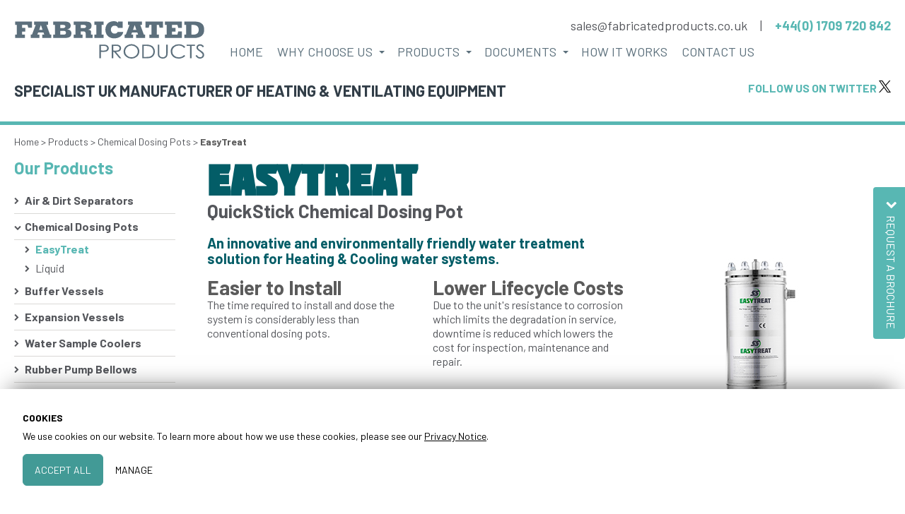

--- FILE ---
content_type: text/html; charset=UTF-8
request_url: https://fabricatedproducts.co.uk/products/chemical-dosing-pots/easytreat
body_size: 5430
content:
<!DOCTYPE html>
<html lang="en">
<head itemscope itemtype="http://schema.org/WebSite">
	<script>
		window.dataLayer = window.dataLayer || [];
		function gtag(){dataLayer.push(arguments);}
		
		gtag('consent', 'default', {
			'ad_storage': 'denied',
			'ad_user_data': 'denied',
			'ad_personalization': 'denied',
			'analytics_storage': 'denied',
			'wait_for_update': 500
		});
		gtag('set', 'ads_data_redaction', true);
	</script>	
	<script async src="https://www.googletagmanager.com/gtag/js?id=G-0DNZ18SFBX"></script>
	<script>
		  window.dataLayer = window.dataLayer || [];
		  function gtag(){dataLayer.push(arguments);}
		  gtag('js', new Date());

		  gtag('config', 'G-0DNZ18SFBX', {'anonymize_ip': true});
		  gtag('config', 'UA-42327852-1', {'anonymize_ip': true});
		  
	</script>	<title>EasyTreat - Chemical Dosing Pot</title>
	<meta name="description" content="An innovative and environmentally friendly water treatment solution for Heating & Cooling water systems.">

	<meta http-equiv="Content-Type" content="text/html; charset=utf-8">
	<meta http-equiv="X-UA-Compatible" content="IE=edge">
	<meta name="viewport" content="width=device-width,initial-scale=1.0,maximum-scale=1">
	<meta name="format-detection" content="telephone=no">
	<meta name="theme-color" content="#323e48">

	<meta itemprop="name" content="Fabricated Products UK Limited">
	<link rel="alternate" type="application/rss+xml" title="RSS Feed" href="https://fabricatedproducts.co.uk/rss.xml">
	<link rel="canonical" href="https://fabricatedproducts.co.uk/products/chemical-dosing-pots/easytreat" itemprop="url"/>

	<meta name="twitter:card" content="summary_large_image">
	<meta name="twitter:site" content="@fabricatedprods">
	<meta name="twitter:creator" content="@fabricatedprods">
	<meta name="twitter:image" content="https://fabricatedproducts.co.uk/media/social/easy-treat-886.jpg">

	<meta property="og:title" content="Easy Treat ">
	<meta property="og:description" content="An innovative and environmentally friendly water treatment solution for Heating & Cooling water systems.">
	<meta property="og:type" content="website">
	<meta property="og:url" content="https://fabricatedproducts.co.uk/products/chemical-dosing-pots/easytreat">
	<meta property="og:image" content="https://fabricatedproducts.co.uk/media/social/default-card-small.png">
	<link rel="apple-touch-icon" sizes="180x180" href="https://fabricatedproducts.co.uk/assets/img/favicon/apple-touch-icon.png">
	<link rel="icon" type="image/png" sizes="32x32" href="https://fabricatedproducts.co.uk/assets/img/favicon/favicon-32x32.png">
	<link rel="icon" type="image/png" sizes="16x16" href="https://fabricatedproducts.co.uk/assets/img/favicon/favicon-16x16.png">
	<link rel="manifest" href="https://fabricatedproducts.co.uk/assets/img/favicon/site.webmanifest">
	<link rel="mask-icon" href="https://fabricatedproducts.co.uk/assets/img/favicon/safari-pinned-tab.svg" color="#5bbad5">
	<link rel="shortcut icon" href="https://fabricatedproducts.co.uk/assets/img/favicon/favicon.ico">
	<meta name="msapplication-TileColor" content="#5c707c">
	<meta name="msapplication-config" content="https://fabricatedproducts.co.uk/assets/img/favicon/browserconfig.xml">

	<link href="https://fonts.googleapis.com/css?family=Barlow:400,700&display=swap" rel="stylesheet">
	<link type="text/css" rel="stylesheet" href="https://fabricatedproducts.co.uk/assets/css/layout.min.css">
</head>
<body>
<header id="header"><div class="wrapper">
	<div class="h-top">
		<a href="https://fabricatedproducts.co.uk/" class="logo"></a>
		<nav id="navigation"><ul class="nav-main"><li class=" "><a href="https://fabricatedproducts.co.uk/" title="Home" >Home</a></li><li class=" has-sub"><a href="javascript:;" class="no-link" title="Why Choose Us" >Why Choose Us</a><div class="sub-nav"><ul><li><a href="https://fabricatedproducts.co.uk/about-us"  title="About Us"  >About Us</a></li><li><a href="https://fabricatedproducts.co.uk/10-year-warranty"  title="Our Product Benefits"  >Our Product Benefits</a></li><li><a href="https://fabricatedproducts.co.uk/electro-polishing"  title="Electro-Polishing"  >Electro-Polishing</a></li><li><a href="https://fabricatedproducts.co.uk/buy-british"  title="Made in Britain"  >Made in Britain</a></li></ul></div></li><li class=" has-sub"><a href="javascript:;" class="no-link" title="Products" >Products</a><div class="sub-nav"><ul><li><a href="https://fabricatedproducts.co.uk/products/air-and-dirt-separators"  title="Air And Dirt Separators"  >Air And Dirt Separators</a></li><li><a href="https://fabricatedproducts.co.uk/products/chemical-dosing-pots"  title="Chemical Dosing Pots"  >Chemical Dosing Pots</a></li><li><a href="https://fabricatedproducts.co.uk/products/buffer-vessels"  title="Buffer Vessels"  >Buffer Vessels</a></li><li><a href="https://fabricatedproducts.co.uk/products/expansion-vessels"  title="Expansion Vessels"  >Expansion Vessels</a></li><li><a href="https://fabricatedproducts.co.uk/products/water-sample-coolers"  title="Water Sample Coolers"  >Water Sample Coolers</a></li><li><a href="https://fabricatedproducts.co.uk/products/rubber-pump-bellows"  title="Rubber Pump Bellows"  >Rubber Pump Bellows</a></li><li><a href="https://fabricatedproducts.co.uk/products/pressure-and-temperature-gauges"  title="Pressure And Temperature Gauges"  >Pressure And Temperature Gauges</a></li><li><a href="https://fabricatedproducts.co.uk/products/pod-insulation-system"  title="Pod Insulation System"  >Pod Insulation System</a></li><li><a href="https://fabricatedproducts.co.uk/products/low-loss-headers"  title="Low Loss Headers"  >Low Loss Headers</a></li></ul></div></li><li class=" has-sub"><a href="javascript:;" class="no-link" title="Documents" >Documents</a><div class="sub-nav"><ul><li><a href="https://fabricatedproducts.co.uk/documents/manuals-datasheets"  title="Manuals & Datasheets"  >Manuals & Datasheets</a></li></ul></div></li><li class=" "><a href="https://fabricatedproducts.co.uk/how-it-works" title="How It Works" >How It Works</a></li><li class=" "><a href="https://fabricatedproducts.co.uk/contact" title="Contact Us" >Contact Us</a></li></ul></nav>		<div class="h-right">
			<a class="eml" href="mailto:sales@fabricatedproducts.co.uk"><span class="txt">sales@fabricatedproducts.co.uk</span></a>
			<a class="tel" href="tel:+4401709720842"><span class="txt">+44(0) 1709 720 842</span></a>
			<button class="nav-btn" tabindex="-1"><span class="box"><span class="inner"></span></span></button>
		</div>
	</div>
	<div class="h-bottom">
		<ul class="social">
										<li class="twitter"><a href="https://twitter.com/fabricatedprods" target="_blank"><span class="txt">FOLLOW US ON TWITTER</span> <svg class="icon-twitter" viewBox="0 0 1200 1227" xmlns="http://www.w3.org/2000/svg" aria-hidden="true" role="none" style="max-width: 17px;"> 
 <path d="M714.163 519.284L1160.89 0H1055.03L667.137 450.887L357.328 0H0L468.492 681.821L0 1226.37H105.866L515.491 750.218L842.672 1226.37H1200L714.137 519.284H714.163ZM569.165 687.828L521.697 619.934L144.011 79.6944H306.615L611.412 515.685L658.88 583.579L1055.08 1150.3H892.476L569.165 687.854V687.828Z"></path> 
</svg></a>
						</li>
		</ul>
		<div class="strapline">
			SPECIALIST UK MANUFACTURER OF HEATING & VENTILATING EQUIPMENT		</div>
	</div>
</div></header>
<main id="main"><div class="row-breadcrumbs"><div class="wrapper"><div class="row mb-0"><div class="col-xs-12 mb-0">
	<ul itemscope itemtype="http://schema.org/BreadcrumbList">
		<li itemprop="itemListElement" itemscope itemtype="http://schema.org/ListItem">
			<a href="https://fabricatedproducts.co.uk/" title="Home" itemtype="http://schema.org/Thing" itemprop="item"><span itemprop="name">Home</span></a><meta itemprop="position" content="1" /></li><li itemprop="itemListElement" itemscope itemtype="http://schema.org/ListItem"><a class="no-link" href="javascript:;" title="Products" itemtype="http://schema.org/Thing" itemprop="item"><span itemprop="name">Products</span></a><meta itemprop="position" content="4" /></li><li itemprop="itemListElement" itemscope itemtype="http://schema.org/ListItem"><a class="" href="https://fabricatedproducts.co.uk/products/chemical-dosing-pots" title="Chemical Dosing Pots" itemtype="http://schema.org/Thing" itemprop="item"><span itemprop="name">Chemical Dosing Pots</span></a><meta itemprop="position" content="4" /></li><li itemprop="itemListElement" itemscope itemtype="http://schema.org/ListItem"><a class="" href="https://fabricatedproducts.co.uk/products/chemical-dosing-pots/easytreat" title="EasyTreat" itemtype="http://schema.org/Thing" itemprop="item"><span itemprop="name">EasyTreat</span></a><meta itemprop="position" content="3" /></li>
	</ul>
</div></div></div></div><div class="row-content pt-0"><div class="wrapper">
<div class="right-side">
	<div class="row-product">
<div class="headline">
<h1><span class="brand easytreat">EASYTREAT</span><br /><span class="sub">QuickStick Chemical Dosing Pot</span></h1>
</div>
<div class="row">
<div class="col-xs-12 col-sm-9 col-md-8">
<p class="intro bold easytreat">An innovative and environmentally friendly water treatment solution for Heating &amp; Cooling water systems.</p>
<div class="row mb-20">
<div class="col-xs-12 col-sm-6 col-md-6">
<h2 class="mb-0">Easier to Install</h2>
<p>The time required to install and dose the system is considerably less than conventional dosing pots.</p>
</div>
<div class="col-xs-12 col-sm-6 col-md-6">
<h2 class="mb-0">Lower Lifecycle Costs</h2>
<p>Due to the unit's resistance to corrosion which limits the degradation in service, downtime is reduced which lowers the cost for inspection, maintenance and repair.</p>
</div>
</div>
<div class="row mb-20">
<div class="col-xs-12 col-sm-6 col-md-6">
<h2 class="mb-0">Easier to Use</h2>
<p>The EasyTreat solid chemicals can be loaded into the filter basket in one go as they gradually dissolve and circulate around the system. This is unlike conventional dosing pots which need the chemical to be loaded several times.</p>
</div>
<div class="col-xs-12 col-sm-6 col-md-6">
<h2 class="mb-0">Reduced Energy Costs</h2>
<p>Stainless steel has a smooth surface which results in the unit requiring less energy to pump water around the system. This benefit also results in sludge and dirt being flushed more quickly and easily from the system while using minimal amount of water.</p>
</div>
</div>
<div class="row">
<div class="col-xs-12 col-sm-6 col-md-12">
<h2 class="mb-0">10 Year Warranty</h2>
<p>As stainless steel is inert in water it does not corrode like mild steel therefore, we are able to offer a full 10 year warranty.</p>
</div>
</div>
<div class="row">
<div class="col-xs-12 col-sm-12 col-md-12 mb-10"><a class="btn btn-easytreat btn-full" onclick="Modal.load('load-file', 'Download File', window.location.href, 'file=13')">Download the PDF O&amp;M File</a></div>
<div class="col-xs-12 col-sm-6 col-md-6 mb-10"><a class="btn btn-blue btn-full" onclick="Modal.load('load-file', 'Download File', window.location.href, 'file=31')">Download Cost Breakdown</a></div>
<div class="col-xs-12 col-sm-6 col-md-6 mb-10"><a class="btn btn-blue btn-full" onclick="Modal.load('load-file', 'Download File', window.location.href, 'file=32')">Download Benefits</a></div>
</div>
</div>
<div class="col-xs-12 col-sm-3 col-md-4"><img src="/media/images/easytreat.jpg" class="prod-img" caption="false" alt="Easytreat" width="275" height="350" /></div>
</div>
</div>
</div><aside class="left-side">
	<h3 class="headline light-blue">Our Products</h3><nav><ul class="side-nav"><li class=""><a href="https://fabricatedproducts.co.uk/products/air-and-dirt-separators" title="Air & Dirt Separators" onclick="Site.toggleSideNav(this, event);" >Air & Dirt Separators</a><div class="sub-nav"><ul><li><a href="https://fabricatedproducts.co.uk/products/air-and-dirt-separators/cleanvent" title="CleanVent" >CleanVent</a></li><li><a href="https://fabricatedproducts.co.uk/products/air-and-dirt-separators/magvent" title="MagVent" >MagVent</a></li><li><a href="https://fabricatedproducts.co.uk/products/air-and-dirt-separators/1pass" title="1Pass" >1Pass</a></li><li><a href="https://fabricatedproducts.co.uk/products/air-and-dirt-separators/hydraulic" title="Hydraulic" >Hydraulic</a></li><li><a href="https://fabricatedproducts.co.uk/products/air-and-dirt-separators/microvent" title="MicroVent" >MicroVent</a></li></ul></div></li><li class="active is-open"><a href="https://fabricatedproducts.co.uk/products/chemical-dosing-pots" title="Chemical Dosing Pots" onclick="Site.toggleSideNav(this, event);" >Chemical Dosing Pots</a><div class="sub-nav"><ul><li class="active"><a href="https://fabricatedproducts.co.uk/products/chemical-dosing-pots/easytreat" title="EasyTreat" >EasyTreat</a></li><li><a href="https://fabricatedproducts.co.uk/products/chemical-dosing-pots/liquid" title="Liquid" >Liquid</a></li></ul></div></li><li class=""><a href="https://fabricatedproducts.co.uk/products/buffer-vessels" title="Buffer Vessels" onclick="Site.toggleSideNav(this, event);" >Buffer Vessels</a><div class="sub-nav"><ul><li><a href="https://fabricatedproducts.co.uk/products/buffer-vessels/horizontal" title="Horizontal" >Horizontal</a></li><li><a href="https://fabricatedproducts.co.uk/products/buffer-vessels/vertical" title="Vertical" >Vertical</a></li></ul></div></li><li class=""><a href="https://fabricatedproducts.co.uk/products/expansion-vessels" title="Expansion Vessels"  >Expansion Vessels</a></li><li class=""><a href="https://fabricatedproducts.co.uk/products/water-sample-coolers" title="Water Sample Coolers"  >Water Sample Coolers</a></li><li class=""><a href="https://fabricatedproducts.co.uk/products/rubber-pump-bellows" title="Rubber Pump Bellows" onclick="Site.toggleSideNav(this, event);" >Rubber Pump Bellows</a><div class="sub-nav"><ul><li><a href="https://fabricatedproducts.co.uk/products/rubber-pump-bellows/tied-rubber-pump-bellows" title="Tied Rubber Pump Bellows" >Tied Rubber Pump Bellows</a></li><li><a href="https://fabricatedproducts.co.uk/products/rubber-pump-bellows/untied-rubber-pump-bellows" title="Untied Rubber Pump Bellows" >Untied Rubber Pump Bellows</a></li><li><a href="https://fabricatedproducts.co.uk/products/rubber-pump-bellows/union-rubber-pump-bellows" title="Union Rubber Pump Bellows" >Union Rubber Pump Bellows</a></li></ul></div></li><li class=""><a href="https://fabricatedproducts.co.uk/products/pressure-and-temperature-gauges" title="Pressure & Temperature Gauges"  >Pressure & Temperature Gauges</a></li><li class=""><a href="https://fabricatedproducts.co.uk/products/pod-insulation-system" title="Pod Insulation System"  >Pod Insulation System</a></li><li class=""><a href="https://fabricatedproducts.co.uk/products/low-loss-headers" title="Low Loss Headers"  >Low Loss Headers</a></li></ul></nav><hr class="mt-0 mb-15">
	<a onclick="javascript:void(window.open('https://fabricatedproducts.co.uk/app/productselector','_bigImg','status=0,toolbar=0,location=0,menubar=0,directories=0,resizable=0,scrollbars=1,height=822,width=1000'));" class="btn btn-blue btn-icon btn-full mb-5" title="Product Selector"><i class="icon-right-open"></i> Product Selector</a>
	<a onclick="Modal.load('load-quote-form', 'Request Quote', window.location.href, null)" class="btn btn-light-blue btn-icon btn-full mb-5"><i class="icon-right-open"></i> Request a Quote</a>
</aside>
</div></div><div class="row-banner-bottom eq-heights" data-eq-selector=".bx" data-eq-over="991"><div class="eq-heights" data-eq-selector=".bx-1-2" data-eq-over="768"><div class="bx bx-1-2 box-1">
<p class="intro">With a local heritage in working with stainless steel, we offer superior stainless steel air and dirt separators.</p>
<div class="row mb-0">
<div class="col-xxs-12 col-xs-6 col-sm-12 col-md-6 mb-0">
<ul class="mb-0">
<li>Reduced Lifecycle Costs</li>
<li>Lighter Weight</li>
<li>Environmentally Friendly</li>
<li>100% Recyclable</li>
</ul>
</div>
<div class="col-xxs-12 col-xs-6 col-sm-12 col-md-6 mb-0">
<ul class="mb-15">
<li>Reduced Energy Costs</li>
<li>British Design &amp; Manufacture</li>
<li>Easy to install and handle</li>
<li>Corrosion Resistant</li>
</ul>
</div>
</div>
<a href="/10-year-warranty" class="btn btn-thin btn-icon btn-light-blue"><i class="icon-right-open"></i> Learn More</a></div>
<div class="bx bx-1-2 box-2">
<p class="intro">Are you a mechanical or electrical contractor or consultant?</p>
<p>We specialise in ensuring you have the correct Air and Dirt Separator specified for your building projects. Give us a call to speak to one of our experts or click below for a quick reference guide.</p>
<a onclick="Modal.load('load-file', 'Download File', window.location.href, 'file=26')" class="btn btn-thin btn-icon btn-blue"><i class="icon-right-open"></i> Quick Reference Guide</a> <img src="/media/images/banner-img.png" class="img" /></div>
<div class="bx box-3">
<div class="warranty">
<div class="yr"><span class="years">10</span> <span>Year Warranty</span></div>
<div class="txt">
<p>ON ALL OF OUR STAINLESS STEEL AIR &amp; DIRT SEPARATORS AND EASYTREAT</p>
<a href="/10-year-warranty" class="btn btn-thin btn-icon btn-light-blue"><i class="icon-right-open"></i> Learn More</a></div>
</div>
</div></div></div></main>
<footer id="footer">
	<div class="footer-top">
		<h4 class="heading">JUST A SMALL SELECTION OF OUR CLIENTS</h4>
		<div class="wrapper"><ul class="clients"><li><img src="https://fabricatedproducts.co.uk/media/clients/manchester-airport.png" alt="Manchester Airport"></li><li><img src="https://fabricatedproducts.co.uk/media/clients/bae-systems.png" alt="BAE Systems"></li><li><img src="https://fabricatedproducts.co.uk/media/clients/chelsea-football.png" alt="Chelsea Football Club"></li><li><img src="https://fabricatedproducts.co.uk/media/clients/royal-navy.png" alt="Royal Navy"></li><li><img src="https://fabricatedproducts.co.uk/media/clients/waitrose.png" alt="Waitrose"></li></ul></div>	</div>
	<div class="footer-bottom"><div class="wrapper">
		<div class="f-left">
			<ul class="footer-nav"><li><a href="https://fabricatedproducts.co.uk/media/pdf/terms-conditions.pdf" title="TERMS &AMP; CONDITIONS">TERMS &AMP; CONDITIONS</a></li><li><a href="https://fabricatedproducts.co.uk/media/pdf/privacy-notice.pdf" title="PRIVACY NOTICE">PRIVACY NOTICE</a></li><li><a href="https://fabricatedproducts.co.uk/site-map" title="SITEMAP">SITEMAP</a></li></ul>			<p>+44(0) 1709 720 842 / <a href="mailto:sales@fabricatedproducts.co.uk">sales@fabricatedproducts.co.uk</a></p>
			<p><span itemscope itemtype="http://schema.org/Organization">
  <span itemprop="name">Fabricated Products UK Limited</span>, 
  <span itemprop="address" itemscope itemtype="http://schema.org/PostalAddress">
  <span itemprop="streetAddress">Unit 1, Fullerton Road</span>,
  <span itemprop="addressLocality">Rotherham, South Yorkshire</span>, 
  <span itemprop="addressCountry">UK</span>, 
  <span itemprop="postalCode">S60 1DH</span>
  </span>
</span></p>
			<p>Copyright &copy; 2026 Fabricated Products UK Limited | Registered in England No: 05004247</p>
			<a class="website-by" href="http://www.keanecreative.co.uk/?utm_source=fabricatedproductsuklimited&utm_medium=link&utm_campaign=websitelink" target="_blank">Website Designed and Developed by Keane Creative Ltd.</a>
		</div>
		<div class="f-right"><ul class="accredd">
			<!-- <li class="acc-isoqar"></li> -->
			<li class="acc-cpd"></li>
			<li class="acc-bsria"></li>
		</ul></div>
	</div></div>
</footer>
<a href="javascript:;" onclick="Modal.load('load-file', 'Download File', window.location.href, 'file=25')" class="btn-request-brochure"><i class="icon-right-open"></i> Request a Brochure</a>
<script src="https://fabricatedproducts.co.uk/assets/js/jquery.min.js"></script>
<script src="https://fabricatedproducts.co.uk/assets/js/lib.min.js"></script>
<script src="https://fabricatedproducts.co.uk/assets/js/site.min.js"></script>
<script>$(document).ready(function(e) {
	Site.init();

	});</script>
</body>
</html>

--- FILE ---
content_type: text/css; charset=utf-8
request_url: https://fabricatedproducts.co.uk/assets/css/layout.min.css
body_size: 20105
content:
@charset "UTF-8";
@media screen {
}
html {
  font-family: sans-serif;
  -ms-text-size-adjust: 100%;
  -webkit-text-size-adjust: 100%;
}

body {
  margin: 0;
}

article,
aside,
details,
figcaption,
figure,
footer,
header,
hgroup,
main,
menu,
nav,
section,
summary {
  display: block;
}

audio,
canvas,
progress,
video {
  display: inline-block;
  vertical-align: baseline;
}

audio:not([controls]) {
  display: none;
  height: 0;
}

[hidden],
template {
  display: none;
}

a {
  background-color: transparent;
}

a:active,
a:hover {
  outline: 0;
}

abbr[title] {
  border-bottom: 1px dotted;
}

b,
strong {
  font-weight: 700;
}

dfn {
  font-style: italic;
}

h1 {
  font-size: 2em;
  margin: 0.67em 0;
}

mark {
  background: #ff0;
  color: #000;
}

small {
  font-size: 80%;
}

sub,
sup {
  font-size: 75%;
  line-height: 0;
  position: relative;
  vertical-align: baseline;
}

sup {
  top: -0.5em;
}

sub {
  bottom: -0.25em;
}

img {
  border: 0;
}

svg:not(:root) {
  overflow: hidden;
}

figure {
  margin: 1em 40px;
}

hr {
  box-sizing: content-box;
  height: 0;
}

pre {
  overflow: auto;
}

code,
kbd,
pre,
samp {
  font-family: monospace, monospace;
  font-size: 1em;
}

button,
input,
optgroup,
select,
textarea {
  color: inherit;
  font: inherit;
  margin: 0;
}

button {
  overflow: visible;
}

button,
select {
  text-transform: none;
}

button,
html input[type=button],
input[type=reset],
input[type=submit] {
  -webkit-appearance: button;
  cursor: pointer;
}

button[disabled],
html input[disabled] {
  cursor: default;
}

button::-moz-focus-inner,
input::-moz-focus-inner {
  border: 0;
  padding: 0;
}

input {
  line-height: normal;
  box-sizing: border-box;
}

input[type=checkbox],
input[type=radio] {
  box-sizing: border-box;
  padding: 0;
}

input[type=number]::-webkit-inner-spin-button,
input[type=number]::-webkit-outer-spin-button {
  height: auto;
}

input[type=search] {
  -webkit-appearance: textfield;
}

input[type=search]::-webkit-search-cancel-button,
input[type=search]::-webkit-search-decoration {
  -webkit-appearance: none;
}

fieldset {
  border: 1px solid #c0c0c0;
  margin: 0 2px;
  padding: 0.35em 0.625em 0.75em;
}

legend {
  border: 0;
  padding: 0;
}

textarea {
  overflow: auto;
}

optgroup {
  font-weight: bold;
}

table {
  border-collapse: collapse;
  border-spacing: 0;
}

td,
th {
  padding: 0;
}

/*! Make box sizing default for all elements; life becomes easier*/
* {
  box-sizing: border-box;
}

*:before,
*:after {
  box-sizing: border-box;
}

.m-0 {
  margin: 0px !important;
}

.mt-0 {
  margin-top: 0px !important;
}

.mb-0 {
  margin-bottom: 0px !important;
}

.mr-0 {
  margin-right: 0px !important;
}

.ml-0 {
  margin-left: 0px !important;
}

.p-0 {
  padding: 0px !important;
}

.pt-0 {
  padding-top: 0px !important;
}

.pb-0 {
  padding-bottom: 0px !important;
}

.pr-0 {
  padding-right: 0px !important;
}

.pl-0 {
  padding-left: 0px !important;
}

.m-5 {
  margin: 5px !important;
}

.mt-5 {
  margin-top: 5px !important;
}

.mb-5 {
  margin-bottom: 5px !important;
}

.mr-5 {
  margin-right: 5px !important;
}

.ml-5 {
  margin-left: 5px !important;
}

.p-5 {
  padding: 5px !important;
}

.pt-5 {
  padding-top: 5px !important;
}

.pb-5 {
  padding-bottom: 5px !important;
}

.pr-5 {
  padding-right: 5px !important;
}

.pl-5 {
  padding-left: 5px !important;
}

.m-10 {
  margin: 10px !important;
}

.mt-10 {
  margin-top: 10px !important;
}

.mb-10 {
  margin-bottom: 10px !important;
}

.mr-10 {
  margin-right: 10px !important;
}

.ml-10 {
  margin-left: 10px !important;
}

.p-10 {
  padding: 10px !important;
}

.pt-10 {
  padding-top: 10px !important;
}

.pb-10 {
  padding-bottom: 10px !important;
}

.pr-10 {
  padding-right: 10px !important;
}

.pl-10 {
  padding-left: 10px !important;
}

.m-15 {
  margin: 15px !important;
}

.mt-15 {
  margin-top: 15px !important;
}

.mb-15 {
  margin-bottom: 15px !important;
}

.mr-15 {
  margin-right: 15px !important;
}

.ml-15 {
  margin-left: 15px !important;
}

.p-15 {
  padding: 15px !important;
}

.pt-15 {
  padding-top: 15px !important;
}

.pb-15 {
  padding-bottom: 15px !important;
}

.pr-15 {
  padding-right: 15px !important;
}

.pl-15 {
  padding-left: 15px !important;
}

.m-20 {
  margin: 20px !important;
}

.mt-20 {
  margin-top: 20px !important;
}

.mb-20 {
  margin-bottom: 20px !important;
}

.mr-20 {
  margin-right: 20px !important;
}

.ml-20 {
  margin-left: 20px !important;
}

.p-20 {
  padding: 20px !important;
}

.pt-20 {
  padding-top: 20px !important;
}

.pb-20 {
  padding-bottom: 20px !important;
}

.pr-20 {
  padding-right: 20px !important;
}

.pl-20 {
  padding-left: 20px !important;
}

.m-30 {
  margin: 30px !important;
}

.mt-30 {
  margin-top: 30px !important;
}

.mb-30 {
  margin-bottom: 30px !important;
}

.mr-30 {
  margin-right: 30px !important;
}

.ml-30 {
  margin-left: 30px !important;
}

.p-30 {
  padding: 30px !important;
}

.pt-30 {
  padding-top: 30px !important;
}

.pb-30 {
  padding-bottom: 30px !important;
}

.pr-30 {
  padding-right: 30px !important;
}

.pl-30 {
  padding-left: 30px !important;
}

.m-50 {
  margin: 50px !important;
}

.mt-50 {
  margin-top: 50px !important;
}

.mb-50 {
  margin-bottom: 50px !important;
}

.mr-50 {
  margin-right: 50px !important;
}

.ml-50 {
  margin-left: 50px !important;
}

.p-50 {
  padding: 50px !important;
}

.pt-50 {
  padding-top: 50px !important;
}

.pb-50 {
  padding-bottom: 50px !important;
}

.pr-50 {
  padding-right: 50px !important;
}

.pl-50 {
  padding-left: 50px !important;
}

.text-center {
  text-align: center !important;
}

.text-left {
  text-align: left !important;
}

.text-right {
  text-align: right !important;
}

.text-uppercase {
  text-transform: uppercase !important;
}

.text-lowercase {
  text-transform: lowercase !important;
}

.text-none {
  text-transform: none !important;
}

.display-block {
  display: block !important;
}

.display-inline {
  display: inline !important;
}

.display-inline-block {
  display: inline-block !important;
}

.pull-left {
  float: left !important;
}
.pull-right {
  float: right !important;
}
.pull-none {
  float: none !important;
}
@media only screen and (max-width: 479px) {
  .pull-left-xxs {
    float: left !important;
  }
  .pull-right-xxs {
    float: right !important;
  }
  .pull-none-xxs {
    float: none !important;
  }
}
@media only screen and (max-width: 639px) {
  .pull-left-xs {
    float: left !important;
  }
  .pull-right-xs {
    float: right !important;
  }
  .pull-none-xs {
    float: none !important;
  }
}
@media only screen and (max-width: 768px) {
  .pull-left-sm {
    float: left !important;
  }
  .pull-right-sm {
    float: right !important;
  }
  .pull-none-sm {
    float: none !important;
  }
}
@media only screen and (max-width: 991px) {
  .pull-left-md {
    float: left !important;
  }
  .pull-right-md {
    float: right !important;
  }
  .pull-none-md {
    float: none !important;
  }
}

.wrapper:before, .wrapper:after, .content:before, .content:after, .clearfix:before, .clearfix:after, .container:before, .container:after, .row:before, .row:after, .container-fluid:before, .container-fluid:after, .clear:before, .clear:after {
  content: " ";
  display: table;
}
.wrapper:after, .content:after, .clearfix:after, .container:after, .row:after, .container-fluid:after, .clear:after {
  clear: both;
}

.fnt-10 {
  font-size: 10px !important;
}

.fnt-12 {
  font-size: 12px !important;
}

img {
  width: auto;
  max-width: 100%;
}
img.img-inline {
  display: inline-block !important;
}
img.img-center {
  margin: 0 auto;
  display: block;
}

.bdr {
  border-style: solid;
  border-width: 1px;
  border-color: #5b5b5b;
}
.bdr.bdr-rounded-5 {
  border-radius: 5px;
}
.bdr.bdr-rounded-10 {
  border-radius: 10px;
}
.bdr.bdr-rounded-15 {
  border-radius: 15px;
}
.bdr.bdr-rounded-20 {
  border-radius: 20px;
}

.bdr-top {
  border-top-style: solid;
}

.bdr-bottom {
  border-bottom-style: solid;
}

.bdr-left {
  border-left-style: solid;
}

.bdr-right {
  border-right-style: solid;
}

.bdr-1 {
  border-width: 1px;
}

.hr-1 {
  border-top-width: 1px;
}

.bdr-2 {
  border-width: 2px;
}

.hr-2 {
  border-top-width: 2px;
}

.bdr-3 {
  border-width: 3px;
}

.hr-3 {
  border-top-width: 3px;
}

.bdr-4 {
  border-width: 4px;
}

.hr-4 {
  border-top-width: 4px;
}

.bdr-5 {
  border-width: 5px;
}

.hr-5 {
  border-top-width: 5px;
}

.bdr-white {
  border-color: #FFFFFF !important;
}

.hr-white {
  border-color: #FFFFFF !important;
}

.bdr-black {
  border-color: #000000 !important;
}

.hr-black {
  border-color: #000000 !important;
}

.bdr-light {
  border-color: rgba(0, 0, 0, 0.05) !important;
}

.hr-light {
  border-color: rgba(0, 0, 0, 0.05) !important;
}

.bdr-light-grey {
  border-color: #d5d5d5 !important;
}

.hr-light-grey {
  border-color: #d5d5d5 !important;
}

.max-480 {
  max-width: 480px !important;
  margin: 0 auto;
}

.max-640 {
  max-width: 640px !important;
  margin: 0 auto;
}

.max-980 {
  max-width: 980px !important;
  margin: 0 auto;
}

.container-fluid {
  padding-left: 20px;
  padding-right: 20px;
}
@media only screen and (max-width: 1199px) {
  .container-fluid {
    padding-left: 20px;
    padding-right: 20px;
  }
}
@media only screen and (max-width: 991px) {
  .container-fluid {
    padding-left: 15px;
    padding-right: 15px;
  }
}

.row {
  margin-left: -20px;
  margin-right: -20px;
}
@media only screen and (max-width: 1199px) {
  .row {
    margin-left: -20px;
    margin-right: -20px;
  }
}
@media only screen and (max-width: 991px) {
  .row {
    margin-left: -15px;
    margin-right: -15px;
  }
}

.col-non-rel {
  position: inherit !important;
}

.col-xxxs-1, .col-xxs-1, .col-xs-1, .col-sm-1, .col-md-1, .col-lg-1,
.col-xxxs-2, .col-xxs-2, .col-xs-2, .col-sm-2, .col-md-2, .col-lg-2,
.col-xxxs-3, .col-xxs-3, .col-xs-3, .col-sm-3, .col-md-3, .col-lg-3,
.col-xxxs-4, .col-xxs-4, .col-xs-4, .col-sm-4, .col-md-4, .col-lg-4,
.col-xxxs-5, .col-xxs-5, .col-xs-5, .col-sm-5, .col-md-5, .col-lg-5,
.col-xxxs-6, .col-xxs-6, .col-xs-6, .col-sm-6, .col-md-6, .col-lg-6,
.col-xxxs-7, .col-xxs-7, .col-xs-7, .col-sm-7, .col-md-7, .col-lg-7,
.col-xxxs-8, .col-xxs-8, .col-xs-8, .col-sm-8, .col-md-8, .col-lg-8,
.col-xxxs-9, .col-xxs-9, .col-xs-9, .col-sm-9, .col-md-9, .col-lg-9,
.col-xxxs-10, .col-xxs-10, .col-xs-10, .col-sm-10, .col-md-10, .col-lg-10,
.col-xxxs-11, .col-xxs-11, .col-xs-11, .col-sm-11, .col-md-11, .col-lg-11,
.col-xxxs-12, .col-xxs-12, .col-xs-12, .col-sm-12, .col-md-12, .col-lg-12,
.col-xxxs-2-4, .col-xxs-2-4, .col-xs-2-4, .col-sm-2-4, .col-md-2-4, .col-lg-2-4 {
  position: relative;
  min-height: 1px;
  float: left;
  padding-left: 20px;
  padding-right: 20px;
}
@media only screen and (max-width: 1199px) {
  .col-xxxs-1, .col-xxs-1, .col-xs-1, .col-sm-1, .col-md-1, .col-lg-1,
  .col-xxxs-2, .col-xxs-2, .col-xs-2, .col-sm-2, .col-md-2, .col-lg-2,
  .col-xxxs-3, .col-xxs-3, .col-xs-3, .col-sm-3, .col-md-3, .col-lg-3,
  .col-xxxs-4, .col-xxs-4, .col-xs-4, .col-sm-4, .col-md-4, .col-lg-4,
  .col-xxxs-5, .col-xxs-5, .col-xs-5, .col-sm-5, .col-md-5, .col-lg-5,
  .col-xxxs-6, .col-xxs-6, .col-xs-6, .col-sm-6, .col-md-6, .col-lg-6,
  .col-xxxs-7, .col-xxs-7, .col-xs-7, .col-sm-7, .col-md-7, .col-lg-7,
  .col-xxxs-8, .col-xxs-8, .col-xs-8, .col-sm-8, .col-md-8, .col-lg-8,
  .col-xxxs-9, .col-xxs-9, .col-xs-9, .col-sm-9, .col-md-9, .col-lg-9,
  .col-xxxs-10, .col-xxs-10, .col-xs-10, .col-sm-10, .col-md-10, .col-lg-10,
  .col-xxxs-11, .col-xxs-11, .col-xs-11, .col-sm-11, .col-md-11, .col-lg-11,
  .col-xxxs-12, .col-xxs-12, .col-xs-12, .col-sm-12, .col-md-12, .col-lg-12,
  .col-xxxs-2-4, .col-xxs-2-4, .col-xs-2-4, .col-sm-2-4, .col-md-2-4, .col-lg-2-4 {
    padding-left: 20px;
    padding-right: 20px;
  }
}
@media only screen and (max-width: 991px) {
  .col-xxxs-1, .col-xxs-1, .col-xs-1, .col-sm-1, .col-md-1, .col-lg-1,
  .col-xxxs-2, .col-xxs-2, .col-xs-2, .col-sm-2, .col-md-2, .col-lg-2,
  .col-xxxs-3, .col-xxs-3, .col-xs-3, .col-sm-3, .col-md-3, .col-lg-3,
  .col-xxxs-4, .col-xxs-4, .col-xs-4, .col-sm-4, .col-md-4, .col-lg-4,
  .col-xxxs-5, .col-xxs-5, .col-xs-5, .col-sm-5, .col-md-5, .col-lg-5,
  .col-xxxs-6, .col-xxs-6, .col-xs-6, .col-sm-6, .col-md-6, .col-lg-6,
  .col-xxxs-7, .col-xxs-7, .col-xs-7, .col-sm-7, .col-md-7, .col-lg-7,
  .col-xxxs-8, .col-xxs-8, .col-xs-8, .col-sm-8, .col-md-8, .col-lg-8,
  .col-xxxs-9, .col-xxs-9, .col-xs-9, .col-sm-9, .col-md-9, .col-lg-9,
  .col-xxxs-10, .col-xxs-10, .col-xs-10, .col-sm-10, .col-md-10, .col-lg-10,
  .col-xxxs-11, .col-xxs-11, .col-xs-11, .col-sm-11, .col-md-11, .col-lg-11,
  .col-xxxs-12, .col-xxs-12, .col-xs-12, .col-sm-12, .col-md-12, .col-lg-12,
  .col-xxxs-2-4, .col-xxs-2-4, .col-xs-2-4, .col-sm-2-4, .col-md-2-4, .col-lg-2-4 {
    padding-left: 15px;
    padding-right: 15px;
  }
}

.row .col-xs-12 {
  width: 100%;
}
.row .col-xs-11 {
  width: 91.66666667%;
}
.row .col-xs-10 {
  width: 83.33333333%;
}
.row .col-xs-9 {
  width: 75%;
}
.row .col-xs-8 {
  width: 66.66666667%;
}
.row .col-xs-7 {
  width: 58.33333333%;
}
.row .col-xs-6 {
  width: 50%;
}
.row .col-xs-5 {
  width: 41.66666667%;
}
.row .col-xs-4 {
  width: 33.33333333%;
}
.row .col-xs-3 {
  width: 25%;
}
.row .col-xs-2 {
  width: 16.66666667%;
}
.row .col-xs-1 {
  width: 8.33333333%;
}
.row .col-xs-2-4 {
  width: 20%;
}
@media (min-width: 768px) {
  .row .col-sm-12 {
    width: 100%;
  }
  .row .col-sm-11 {
    width: 91.66666667%;
  }
  .row .col-sm-10 {
    width: 83.33333333%;
  }
  .row .col-sm-9 {
    width: 75%;
  }
  .row .col-sm-8 {
    width: 66.66666667%;
  }
  .row .col-sm-7 {
    width: 58.33333333%;
  }
  .row .col-sm-6 {
    width: 50%;
  }
  .row .col-sm-5 {
    width: 41.66666667%;
  }
  .row .col-sm-4 {
    width: 33.33333333%;
  }
  .row .col-sm-3 {
    width: 25%;
  }
  .row .col-sm-2 {
    width: 16.66666667%;
  }
  .row .col-sm-1 {
    width: 8.33333333%;
  }
  .row .col-sm-2-4 {
    width: 20%;
  }
}
@media (min-width: 992px) {
  .row .col-md-12 {
    width: 100%;
  }
  .row .col-md-11 {
    width: 91.66666667%;
  }
  .row .col-md-10 {
    width: 83.33333333%;
  }
  .row .col-md-9 {
    width: 75%;
  }
  .row .col-md-8 {
    width: 66.66666667%;
  }
  .row .col-md-7 {
    width: 58.33333333%;
  }
  .row .col-md-6 {
    width: 50%;
  }
  .row .col-md-5 {
    width: 41.66666667%;
  }
  .row .col-md-4 {
    width: 33.33333333%;
  }
  .row .col-md-3 {
    width: 25%;
  }
  .row .col-md-2 {
    width: 16.66666667%;
  }
  .row .col-md-1 {
    width: 8.33333333%;
  }
  .row .col-md-2-4 {
    width: 20%;
  }
}
@media (min-width: 1200px) {
  .row .col-lg-12 {
    width: 100%;
  }
  .row .col-lg-11 {
    width: 91.66666667%;
  }
  .row .col-lg-10 {
    width: 83.33333333%;
  }
  .row .col-lg-9 {
    width: 75%;
  }
  .row .col-lg-8 {
    width: 66.66666667%;
  }
  .row .col-lg-7 {
    width: 58.33333333%;
  }
  .row .col-lg-6 {
    width: 50%;
  }
  .row .col-lg-5 {
    width: 41.66666667%;
  }
  .row .col-lg-4 {
    width: 33.33333333%;
  }
  .row .col-lg-3 {
    width: 25%;
  }
  .row .col-lg-2 {
    width: 16.66666667%;
  }
  .row .col-lg-1 {
    width: 8.33333333%;
  }
  .row .col-lg-2-4 {
    width: 20%;
  }
}
@media (max-width: 640px) {
  .row .col-xxs-12 {
    width: 100%;
  }
  .row .col-xxs-11 {
    width: 91.66666667%;
  }
  .row .col-xxs-10 {
    width: 83.33333333%;
  }
  .row .col-xxs-9 {
    width: 75%;
  }
  .row .col-xxs-8 {
    width: 66.66666667%;
  }
  .row .col-xxs-7 {
    width: 58.33333333%;
  }
  .row .col-xxs-6 {
    width: 50%;
  }
  .row .col-xxs-5 {
    width: 41.66666667%;
  }
  .row .col-xxs-4 {
    width: 33.33333333%;
  }
  .row .col-xxs-3 {
    width: 25%;
  }
  .row .col-xxs-2 {
    width: 16.66666667%;
  }
  .row .col-xxs-1 {
    width: 8.33333333%;
  }
  .row .col-xxs-2-4 {
    width: 20%;
  }
}
@media (max-width: 480px) {
  .row .col-xxxs-12 {
    width: 100%;
  }
  .row .col-xxxs-11 {
    width: 91.66666667%;
  }
  .row .col-xxxs-10 {
    width: 83.33333333%;
  }
  .row .col-xxxs-9 {
    width: 75%;
  }
  .row .col-xxxs-8 {
    width: 66.66666667%;
  }
  .row .col-xxxs-7 {
    width: 58.33333333%;
  }
  .row .col-xxxs-6 {
    width: 50%;
  }
  .row .col-xxxs-5 {
    width: 41.66666667%;
  }
  .row .col-xxxs-4 {
    width: 33.33333333%;
  }
  .row .col-xxxs-3 {
    width: 25%;
  }
  .row .col-xxxs-2 {
    width: 16.66666667%;
  }
  .row .col-xxxs-1 {
    width: 8.33333333%;
  }
  .row .col-xxxs-2-4 {
    width: 20%;
  }
}

.show-xxs, .show-xs, .show-sm, .show-md {
  display: none;
}

@media only screen and (max-width: 991px) {
  .show-md {
    display: block;
  }
  .hide-md {
    display: none;
  }
  .max-width-100-md {
    max-width: 100%;
  }
  .table-responsive {
    width: 100%;
    margin-bottom: 15px;
    overflow-y: hidden;
    -ms-overflow-style: -ms-autohiding-scrollbar;
    border: 1px solid #d5d5d5;
  }
  .table-responsive .table {
    margin-bottom: 0;
  }
  .table-responsive .table > thead > tr > th, .table-responsive .table > tbody > tr > th, .table-responsive .table > tfoot > tr > th,
  .table-responsive .table > thead > tr > td, .table-responsive .table > tbody > tr > td, .table-responsive .table > tfoot > tr > td {
    white-space: nowrap;
  }
  .table-responsive .table-bordered {
    border: 0;
  }
  .table-responsive .table-bordered > thead > tr > th:first-child, .table-responsive .table-bordered > tbody > tr > th:first-child, .table-responsive .table-bordered > tfoot > tr > th:first-child,
  .table-responsive .table-bordered > thead > tr > td:first-child, .table-responsive .table-bordered > tbody > tr > td:first-child, .table-responsive .table-bordered > tfoot > tr > td:first-child {
    border-left: 0;
  }
  .table-responsive .table-bordered > thead > tr > th:last-child, .table-responsive .table-bordered > tbody > tr > th:last-child, .table-responsive .table-bordered > tfoot > tr > th:last-child,
  .table-responsive .table-bordered > thead > tr > td:last-child, .table-responsive .table-bordered > tbody > tr > td:last-child, .table-responsive .table-bordered > tfoot > tr > td:last-child {
    border-right: 0;
  }
  .table-responsive .table-bordered > tbody > tr:last-child > th, .table-responsive .table-bordered > tfoot > tr:last-child > th,
  .table-responsive .table-bordered > tbody > tr:last-child > td, .table-responsive .table-bordered > tfoot > tr:last-child > td {
    border-bottom: 0;
  }
}
@media only screen and (max-width: 768px) {
  .show-sm {
    display: block;
  }
  .hide-sm {
    display: none;
  }
  .max-width-100-sm {
    max-width: 100%;
  }
}
@media only screen and (max-width: 640) {
  .show-xs {
    display: block !important;
  }
  .hide-xs {
    display: none;
  }
  .max-width-100-xs {
    max-width: 100%;
  }
}
@media only screen and (max-width: 479px) {
  .show-xxs {
    display: block !important;
  }
  .hide-xxs {
    display: none;
  }
  .max-width-100-xxs {
    max-width: 100%;
  }
}
@font-face {
  font-family: "Molot";
  font-weight: normal;
  font-style: normal;
  src: local("Molot"), url("../font/molot/molot-webfont.woff") format("woff"), url("../font/molot/molot-webfont.eot"), url("../font/molot/molot-webfont.eot?#iefix") format("embedded-opentype"), url("../font/molot/molot-webfont.ttf") format("truetype"), url("../font/molot/molot-webfont.svg#molotregular") format("svg");
}
@font-face {
  font-family: "fontello";
  src: url("../font/fontello/fontello.eot?66381579");
  src: url("../font/fontello/fontello.eot?66381579#iefix") format("embedded-opentype"), url("../font/fontello/fontello.woff2?66381579") format("woff2"), url("../font/fontello/fontello.woff?66381579") format("woff"), url("../font/fontello/fontello.ttf?66381579") format("truetype"), url("../font/fontello/fontello.svg?66381579#fontello") format("svg");
  font-weight: normal;
  font-style: normal;
}
/* Chrome hack: SVG is rendered more smooth in Windozze. 100% magic, uncomment if you need it. */
/* Note, that will break hinting! In other OS-es font will be not as sharp as it could be */
/*
@media screen and (-webkit-min-device-pixel-ratio:0) {
  @font-face {
    font-family: 'fontello';
    src: url('../font/fontello.svg?66381579#fontello') format('svg');
  }
}
*/
[class^=icon-]:before, [class*=" icon-"]:before {
  font-family: "fontello";
  font-style: normal;
  font-weight: normal;
  speak: none;
  display: inline-block;
  text-decoration: inherit;
  width: 1em;
  margin-right: 0.2em;
  text-align: center;
  /* opacity: .8; */
  /* For safety - reset parent styles, that can break glyph codes*/
  font-variant: normal;
  text-transform: none;
  /* fix buttons height, for twitter bootstrap */
  line-height: 1em;
  /* Animation center compensation - margins should be symmetric */
  /* remove if not needed */
  margin-left: 0.2em;
  /* you can be more comfortable with increased icons size */
  /* font-size: 120%; */
  /* Font smoothing. That was taken from TWBS */
  -webkit-font-smoothing: antialiased;
  -moz-osx-font-smoothing: grayscale;
  /* Uncomment for 3D effect */
  /* text-shadow: 1px 1px 1px rgba(127, 127, 127, 0.3); */
}

.icon-minus:before {
  content: "\e800";
} /* '' */
.icon-ok:before {
  content: "\e801";
} /* '' */
.icon-plus:before {
  content: "\e802";
} /* '' */
.icon-mail:before {
  content: "\e803";
} /* '' */
.icon-location:before {
  content: "\e804";
} /* '' */
.icon-down-open:before {
  content: "\e805";
} /* '' */
.icon-left-open:before {
  content: "\e806";
} /* '' */
.icon-right-open:before {
  content: "\e807";
} /* '' */
.icon-up-open:before {
  content: "\e808";
} /* '' */
.icon-phone:before {
  content: "\e809";
} /* '' */
.icon-search:before {
  content: "\e80a";
} /* '' */
.icon-user:before {
  content: "\e80b";
} /* '' */
.icon-doc:before {
  content: "\e80c";
} /* '' */
.icon-cancel:before {
  content: "\e80f";
} /* '' */
.icon-th-large:before {
  content: "\e810";
} /* '' */
.icon-th-list:before {
  content: "\e811";
} /* '' */
.icon-ruler:before {
  content: "\f044";
} /* '' */
.icon-link-ext:before {
  content: "\f08e";
} /* '' */
.icon-twitter:before {
  content: "\f099";
} /* '' */
.icon-facebook:before {
  content: "\f09a";
} /* '' */
.icon-linkedin:before {
  content: "\f0e1";
} /* '' */
.icon-chat-empty:before {
  content: "\f0e6";
} /* '' */
.icon-download-cloud:before {
  content: "\f0ed";
} /* '' */
.icon-sort-alt-up:before {
  content: "\f160";
} /* '' */
.icon-sort-alt-down:before {
  content: "\f161";
} /* '' */
.icon-youtube-play:before {
  content: "\f16a";
} /* '' */
.icon-instagram:before {
  content: "\f16d";
} /* '' */
.icon-file-pdf:before {
  content: "\f1c1";
} /* '' */
.icon-toggle-off:before {
  content: "\f204";
} /* '' */
.icon-toggle-on:before {
  content: "\f205";
} /* '' */
body {
  padding: 0;
  margin: 0 auto;
  color: #54565b;
  font-family: "Barlow", sans-serif;
  font-weight: 300;
  font-size: 1em;
  line-height: 1.3;
  min-width: 320px;
}
body.modal-open {
  position: relative;
  overflow: hidden;
}

#header, #main, #footer, nav {
  display: block;
  position: relative;
}
#header .wrapper, #main .wrapper, #footer .wrapper, nav .wrapper {
  max-width: 1600px;
  margin: 0 auto;
  padding: 0 20px;
}
@media only screen and (max-width: 1199px) {
  #header .wrapper, #main .wrapper, #footer .wrapper, nav .wrapper {
    padding-left: 20px;
    padding-right: 20px;
  }
}
@media only screen and (max-width: 991px) {
  #header .wrapper, #main .wrapper, #footer .wrapper, nav .wrapper {
    padding-left: 15px;
    padding-right: 15px;
  }
}
#header:before, #header:after, #header .wrapper:before, #header .wrapper:after, #main:before, #main:after, #main .wrapper:before, #main .wrapper:after, #footer:before, #footer:after, #footer .wrapper:before, #footer .wrapper:after, nav:before, nav:after, nav .wrapper:before, nav .wrapper:after {
  display: table;
  content: " ";
}
#header:after, #header .wrapper:after, #main:after, #main .wrapper:after, #footer:after, #footer .wrapper:after, nav:after, nav .wrapper:after {
  clear: both;
}

#header {
  position: relative;
  padding-top: 30px;
  padding-bottom: 30px;
  border-bottom: 5px solid #58b7b3;
  z-index: 2;
}
@media only screen and (max-width: 1079px) {
  #header {
    height: 60px;
    background-color: #323e48;
    border-bottom: 0 none;
    padding-top: 0;
    padding-bottom: 0;
    box-shadow: 0 0px 8px -1px rgba(0, 0, 0, 0.5);
    position: fixed;
    top: 0;
    left: 0;
    right: 0;
  }
}
@media only screen and (max-width: 1079px) {
  #header .wrapper {
    padding-left: 0;
    padding-right: 0;
  }
}
#header .h-top {
  position: relative;
}
@media only screen and (max-width: 1079px) {
  #header .h-top {
    height: 60px;
  }
}
#header .h-top:after {
  content: "";
  display: table;
  clear: both;
}
#header .h-top .logo {
  display: block;
  margin: 0;
  padding: 0;
  width: 300px;
  height: 60px;
  float: left;
  background-size: contain;
  background-position: top left;
  background-repeat: no-repeat;
  background-image: url("../img/logo.svg");
}
@media only screen and (max-width: 1599px) {
  #header .h-top .logo {
    width: 240px;
    height: 50px;
  }
}
@media only screen and (max-width: 1399px) {
  #header .h-top .logo {
    width: 270px;
    height: 54px;
  }
}
@media only screen and (max-width: 1079px) {
  #header .h-top .logo {
    background-image: url("../img/logo-white.svg");
    height: 35px;
    width: 177px;
    margin-left: 10px;
    margin-top: 12px;
  }
}
@media only screen and (max-width: 479px) {
  #header .h-top .logo {
    width: 100px;
    height: 21px;
    margin-top: 20px;
  }
}
#header .h-top .h-right {
  display: block;
  width: 275px;
  height: auto;
  float: right;
  text-align: right;
}
@media only screen and (max-width: 1399px) {
  #header .h-top .h-right {
    width: 500px;
    margin-top: -5px;
  }
}
#header .h-top .h-right a.eml, #header .h-top .h-right a.tel {
  font-size: 1.125em;
  color: #54565b;
  text-decoration: none;
}
#header .h-top .h-right a.eml:hover, #header .h-top .h-right a.tel:hover {
  text-decoration: underline;
  color: inherit;
}
@media only screen and (max-width: 1399px) {
  #header .h-top .h-right a.eml:after {
    display: inline-block;
    content: "|";
    padding-left: 18px;
    padding-right: 15px;
  }
}
#header .h-top .h-right a.tel {
  color: #58b7b3 !important;
  font-size: 1.5em;
  font-weight: 700;
}
@media only screen and (max-width: 1399px) {
  #header .h-top .h-right a.tel {
    font-size: 1.125em;
  }
}
#header .h-top .h-right .nav-btn {
  transition-property: opacity, filter;
  transition-duration: 0.1s;
  transition-timing-function: linear;
  font: inherit;
  color: inherit;
  text-transform: none;
  background-color: transparent;
  border: 0;
  margin: 0;
  padding: 0;
  overflow: hidden;
  width: 60px;
  height: 60px;
  border-left: 1px solid rgba(255, 255, 255, 0.25);
  display: none;
}
@media only screen and (max-width: 1079px) {
  #header .h-top .h-right .nav-btn {
    display: block;
    position: absolute;
    top: 0;
    right: 0;
  }
}
#header .h-top .h-right .nav-btn .box {
  width: 60px;
  height: 59px;
  display: inline-block;
  position: relative;
  z-index: 2;
}
#header .h-top .h-right .nav-btn .inner {
  display: block;
  top: 50%;
  margin-top: 0px;
  margin-left: 17px;
  transition-duration: 0.2s;
  transition-timing-function: cubic-bezier(0.19, 1, 0.22, 1);
}
#header .h-top .h-right .nav-btn .inner, #header .h-top .h-right .nav-btn .inner:before, #header .h-top .h-right .nav-btn .inner:after {
  width: 25px;
  height: 3px;
  background-color: #ffffff;
  border-radius: 0;
  position: absolute;
  transition-property: transform;
  transition-duration: 0.15s;
  transition-timing-function: ease;
}
#header .h-top .h-right .nav-btn .inner:before, #header .h-top .h-right .nav-btn .inner:after {
  content: "";
  display: block;
  transition-duration: 0s;
  transition-delay: 0.1s;
  transition-timing-function: linear;
}
#header .h-top .h-right .nav-btn .inner:before {
  top: -7px;
  transition-property: top, opacity;
}
#header .h-top .h-right .nav-btn .inner:after {
  bottom: -7px;
  transition-property: bottom, transform;
}
#header .h-top .h-right .nav-btn.is-active {
  background-color: #1d242a;
}
#header .h-top .h-right .nav-btn.is-active .inner {
  transform: rotate(765deg);
  transition-timing-function: cubic-bezier(0.19, 1, 0.22, 1);
}
#header .h-top .h-right .nav-btn.is-active .inner, #header .h-top .h-right .nav-btn.is-active .inner:before, #header .h-top .h-right .nav-btn.is-active .inner:after {
  background-color: #ffffff;
}
#header .h-top .h-right .nav-btn.is-active .inner:before, #header .h-top .h-right .nav-btn.is-active .inner:after {
  transition-delay: 0s !important;
}
#header .h-top .h-right .nav-btn.is-active .inner:before {
  top: 0;
  opacity: 0;
}
#header .h-top .h-right .nav-btn.is-active .inner:after {
  bottom: 0;
  transform: rotate(90deg);
}
@media only screen and (max-width: 1079px) {
  #header .h-top .h-right {
    width: 170px;
    margin: 0;
    padding: 0;
  }
  #header .h-top .h-right a.eml, #header .h-top .h-right a.tel {
    width: 55px;
    height: 60px;
    line-height: 60px;
    display: inline-block;
    border-left: 1px solid rgba(255, 255, 255, 0.25);
    float: left;
    padding: 0;
    margin: 0;
  }
  #header .h-top .h-right a.eml .txt, #header .h-top .h-right a.tel .txt {
    display: none;
  }
  #header .h-top .h-right a.eml:after, #header .h-top .h-right a.tel:after {
    display: none;
  }
  #header .h-top .h-right a.eml:before, #header .h-top .h-right a.tel:before {
    display: block;
    font-family: "fontello";
    font-size: 20px;
    text-align: center;
    color: #ffffff;
  }
  #header .h-top .h-right a.eml:hover, #header .h-top .h-right a.tel:hover {
    text-decoration: none;
  }
  #header .h-top .h-right a.eml:before {
    content: "\e803";
  }
  #header .h-top .h-right a.tel:before {
    content: "\e809";
  }
  #header .h-top .h-right .nav-btn {
    display: block;
  }
}
#header .h-bottom {
  position: relative;
  padding-top: 30px;
}
@media only screen and (max-width: 1079px) {
  #header .h-bottom {
    display: none;
  }
}
#header .h-bottom .strapline {
  margin-right: 500px;
  font-size: 1.625em;
  color: #323e48;
  font-weight: 700;
}
@media only screen and (max-width: 1399px) {
  #header .h-bottom .strapline {
    margin-right: 410px;
    font-size: 1.375em;
  }
}
@media only screen and (max-width: 1199px) {
  #header .h-bottom .strapline {
    margin-right: 250px;
    font-size: 1.5em;
  }
}
#header .h-bottom .social {
  float: right;
  width: 500px;
  list-style: none;
  margin: 0 0 0;
  padding: 0;
  text-align: right;
  font-size: 1.125em;
}
@media only screen and (max-width: 1399px) {
  #header .h-bottom .social {
    font-size: 1em;
    width: 410px;
  }
}
@media only screen and (max-width: 1199px) {
  #header .h-bottom .social {
    width: 210px;
    padding-top: 5px;
  }
}
#header .h-bottom .social li {
  display: inline;
  list-style: none;
  padding: 0;
  margin: 0;
}
#header .h-bottom .social li:after {
  display: none;
  content: "|";
  padding: 0 10px;
  font-weight: 400;
}
@media only screen and (max-width: 1199px) {
  #header .h-bottom .social li:after {
    display: inline-block;
    padding-left: 7px;
    padding-right: 7px;
  }
}
#header .h-bottom .social li:first-of-type:after {
  display: inline-block;
}
#header .h-bottom .social li.active {
  font-weight: 700;
}
#header .h-bottom .social li.active a {
  color: #58b7b3;
}
#header .h-bottom .social li.twitter {
  font-weight: 700;
  padding-right: 0;
  padding-left: 0;
  margin-left: 30px;
}
@media only screen and (max-width: 1199px) {
  #header .h-bottom .social li.twitter {
    margin-left: 0;
  }
}
#header .h-bottom .social li.twitter a {
  color: #58b7b3;
}
#header .h-bottom .social li.twitter a:hover i.icon-twitter {
  color: #58b7b3;
}
#header .h-bottom .social li.twitter:after {
  display: none;
}
#header .h-bottom .social li.twitter i.icon-twitter {
  font-size: 1.3333333333em;
  color: #54565b;
}
@media only screen and (max-width: 1199px) {
  #header .h-bottom .social li.twitter i.icon-twitter {
    font-size: 1em;
  }
}
@media only screen and (max-width: 1199px) {
  #header .h-bottom .social li.twitter span.txt {
    display: none;
  }
}
#header .h-bottom .social li a {
  color: #54565b;
  text-decoration: none;
  text-transform: uppercase;
}
#header .h-bottom .social li a:hover {
  color: #58b7b3;
}

@media only screen and (min-width: 1080px) {
  body.nav-fixed #header {
    position: fixed;
    top: 0;
    left: 0;
    right: 0;
    padding: 0;
    margin: 0;
    background: #323e48;
    z-index: 10;
    border-bottom-width: 5px;
  }
}
@media only screen and (min-width: 1080px) and (max-width: 1199px) {
  body.nav-fixed #header .wrapper {
    padding-left: 10px;
    padding-right: 10px;
  }
}
@media only screen and (min-width: 1080px) {
  body.nav-fixed #header a.logo {
    background-image: url("../img/logo-white.svg");
    height: 30px;
    width: 153px;
    margin-top: 9px;
  }
  body.nav-fixed #header .h-top {
    height: 50px;
  }
  body.nav-fixed #header .h-top .h-right {
    display: none;
  }
  body.nav-fixed #header .h-bottom {
    display: none;
  }
}
#navigation {
  position: absolute;
  top: -7px;
  left: 350px;
  right: 300px;
  z-index: 2;
}
@media only screen and (max-width: 1599px) {
  #navigation {
    left: 275px;
  }
}
@media only screen and (max-width: 1399px) {
  #navigation {
    right: 0;
    left: 295px;
    top: 23px;
  }
}
@media only screen and (max-width: 1079px) {
  #navigation {
    float: none;
    white-space: normal;
    overflow-x: hidden;
    display: block;
    position: fixed;
    right: -100%;
    top: 60px;
    bottom: 0;
    left: auto;
    z-index: 5;
    max-width: 480px;
    width: 100%;
    background-color: #1d242a;
    transition: right 0.3s ease;
  }
}
#navigation .nav-main {
  display: inline-block;
  list-style: none;
  padding: 0;
  margin: 0;
  position: relative;
}
@media only screen and (max-width: 1079px) {
  #navigation .nav-main {
    width: auto;
    display: block;
  }
}
#navigation .nav-main li {
  position: relative;
  list-style: none;
  display: inline-block;
  padding: 0;
  margin: 0;
  cursor: pointer;
  height: 40px;
}
@media only screen and (max-width: 1079px) {
  #navigation .nav-main li {
    display: block;
    float: none;
    height: auto;
  }
}
@media only screen and (min-width: 1080px) {
  #navigation .nav-main li:nth-last-child(1):after {
    display: none;
  }
  #navigation .nav-main li:nth-last-child(1) a {
    padding-right: 0;
  }
}
#navigation .nav-main li:after {
  display: none;
}
#navigation .nav-main li a {
  position: relative;
  display: block;
  text-decoration: none;
  padding: 0 10px;
  font-size: 1.125em;
  z-index: 2;
  text-transform: uppercase;
  line-height: 40px;
  height: 40px;
  color: #5c707c;
  font-weight: 400;
}
#navigation .nav-main li a:hover {
  text-decoration: none;
  color: #58b7b3;
}
@media only screen and (max-width: 1599px) {
  #navigation .nav-main li a {
    padding: 0 7px;
    font-size: 1.125em;
  }
}
@media only screen and (max-width: 1399px) {
  #navigation .nav-main li a {
    padding-left: 10px;
    padding-right: 10px;
  }
}
@media only screen and (max-width: 1199px) {
  #navigation .nav-main li a {
    padding-left: 7px;
    padding-right: 7px;
    font-size: 1em;
  }
}
@media only screen and (max-width: 1079px) {
  #navigation .nav-main li a {
    color: #ffffff;
    height: auto;
    line-height: 1;
    padding: 15px 15px;
    border-bottom: 1px solid rgba(255, 255, 255, 0.1);
    text-align: left;
    font-size: 1em;
    font-weight: 300;
  }
  #navigation .nav-main li a:hover {
    color: #ffffff;
  }
}
#navigation .nav-main li.active a, #navigation .nav-main li.active a:hover {
  color: #58b7b3;
  font-weight: 700;
}
@media only screen and (max-width: 1079px) {
  #navigation .nav-main li.active a, #navigation .nav-main li.active a:hover {
    color: #ffffff;
    font-weight: 700;
  }
}
#navigation .nav-main li.has-sub:before {
  content: "";
  background: #5c707c;
  position: absolute;
  top: 0;
  left: -2px;
  bottom: 0;
  right: 70%;
  z-index: 1;
  -webkit-opacity: 0;
  -moz-opacity: 0;
  opacity: 0;
  transition: all 0.2s ease;
}
@media only screen and (max-width: 1079px) {
  #navigation .nav-main li.has-sub:before {
    display: none;
  }
}
@media only screen and (min-width: 1080px) {
  #navigation .nav-main li.has-sub > a {
    padding-right: 25px;
  }
  #navigation .nav-main li.has-sub > a:after {
    content: "";
    display: block;
    position: absolute;
    right: 10px;
    top: 50%;
    margin-top: -1px;
    z-index: 3;
    border-top: 4px solid #5c707c;
    border-left: 4px solid transparent;
    border-right: 4px solid transparent;
  }
}
@media only screen and (min-width: 1080px) and (max-width: 1399px) {
  #navigation .nav-main li.has-sub > a:after {
    right: 8px;
  }
}
#navigation .nav-main li.has-sub:hover a, #navigation .nav-main li.has-sub:hover a:hover, #navigation .nav-main li.has-sub:focus a, #navigation .nav-main li.has-sub:focus a:hover, #navigation .nav-main li.has-sub.is-hover a, #navigation .nav-main li.has-sub.is-hover a:hover {
  color: #ffffff;
}
@media only screen and (min-width: 1080px) {
  #navigation .nav-main li.has-sub:hover > a:after, #navigation .nav-main li.has-sub:focus > a:after, #navigation .nav-main li.has-sub.is-hover > a:after {
    border-top: 4px solid #8296a2;
  }
}
#navigation .nav-main li.has-sub:hover:before, #navigation .nav-main li.has-sub:focus:before, #navigation .nav-main li.has-sub.is-hover:before {
  -webkit-opacity: 1;
  -moz-opacity: 1;
  opacity: 1;
  right: 0;
}
@media only screen and (max-width: 1079px) {
  #navigation .nav-main li.has-sub:hover:before, #navigation .nav-main li.has-sub:focus:before, #navigation .nav-main li.has-sub.is-hover:before {
    display: none;
  }
}
#navigation .nav-main li.has-sub:hover .sub-nav, #navigation .nav-main li.has-sub:focus .sub-nav, #navigation .nav-main li.has-sub.is-hover .sub-nav {
  height: auto;
  left: -2px;
  -webkit-opacity: 1;
  -moz-opacity: 1;
  opacity: 1;
}
@media only screen and (max-width: 1079px) {
  #navigation .nav-main li.has-sub:hover .sub-nav, #navigation .nav-main li.has-sub:focus .sub-nav, #navigation .nav-main li.has-sub.is-hover .sub-nav {
    -webkit-opacity: 1;
    -moz-opacity: 1;
    opacity: 1;
    left: auto;
    max-width: none;
  }
}
#navigation .nav-main li.has-sub:hover .sub-nav li a, #navigation .nav-main li.has-sub:focus .sub-nav li a, #navigation .nav-main li.has-sub.is-hover .sub-nav li a {
  white-space: normal;
}
#navigation .nav-main li .sub-nav {
  display: block;
  position: absolute;
  left: -70%;
  top: 100%;
  width: 250px;
  max-width: 250px;
  z-index: 3;
  height: 0;
  overflow: hidden;
  -webkit-opacity: 0;
  -moz-opacity: 0;
  opacity: 0;
  transition: all 0.2s ease;
  box-shadow: 0 5px 10px -5px rgba(0, 0, 0, 0.5);
}
@media only screen and (max-width: 1079px) {
  #navigation .nav-main li .sub-nav {
    position: relative;
    left: auto;
    top: auto;
    width: auto;
    max-width: none;
    z-index: 3;
    height: auto;
    -webkit-opacity: 1;
    -moz-opacity: 1;
    opacity: 1;
    box-shadow: none;
  }
}
#navigation .nav-main li .sub-nav:before, #navigation .nav-main li .sub-nav:after {
  display: none;
}
#navigation .nav-main li .sub-nav ul {
  display: block;
  margin: 0;
  padding: 0;
}
#navigation .nav-main li .sub-nav ul li {
  display: block;
  height: auto;
  min-height: 0;
  float: none;
  text-align: left;
}
@media only screen and (max-width: 1079px) {
  #navigation .nav-main li .sub-nav ul li {
    background-color: transparent;
  }
}
#navigation .nav-main li .sub-nav ul li:first-of-type {
  margin-left: 0;
}
#navigation .nav-main li .sub-nav ul li:last-of-type a {
  border-bottom: 0 none;
}
#navigation .nav-main li .sub-nav ul li:before, #navigation .nav-main li .sub-nav ul li:after {
  display: none;
}
#navigation .nav-main li .sub-nav ul li a {
  display: block;
  padding: 15px 12px;
  line-height: 1.3;
  height: auto;
  font-size: 1em;
  font-weight: 300;
  color: #ffffff;
  background-color: #5c707c;
  border-bottom: 1px solid rgba(255, 255, 255, 0.1) !important;
  white-space: nowrap;
}
#navigation .nav-main li .sub-nav ul li a:hover {
  background-color: #677d8b;
}
@media only screen and (max-width: 1599px) {
  #navigation .nav-main li .sub-nav ul li a {
    padding-left: 10px;
    padding-right: 10px;
  }
}
@media only screen and (max-width: 1199px) {
  #navigation .nav-main li .sub-nav ul li a {
    padding: 10px 7px;
    font-size: 1em;
  }
}
@media only screen and (max-width: 1079px) {
  #navigation .nav-main li .sub-nav ul li a {
    font-size: 1em;
    background-color: transparent;
    white-space: normal;
    padding-left: 30px;
    padding-top: 15px;
    padding-bottom: 15px;
    padding-right: 15px;
  }
  #navigation .nav-main li .sub-nav ul li a:hover {
    background-color: transparent;
  }
}
@media only screen and (max-width: 1079px) {
  body.nav-open {
    overflow: hidden;
  }
  body.nav-open #navigation {
    right: 0;
    box-shadow: -1px 5px 5px rgba(0, 0, 0, 0.25);
  }
  body.nav-open.nav-fixed #navigation .nav-main {
    top: 60px;
  }
}
@media only screen and (min-width: 1080px) {
  body.nav-fixed #navigation {
    left: 185px;
    top: 0;
  }
  body.nav-fixed #navigation .nav-main li {
    height: 50px;
  }
  body.nav-fixed #navigation .nav-main li a {
    height: 50px;
    line-height: 50px;
    color: #ffffff;
    padding-left: 10px;
    padding-right: 10px;
  }
  body.nav-fixed #navigation .nav-main li a:hover {
    color: #58b7b3;
  }
  body.nav-fixed #navigation .nav-main li.active a, body.nav-fixed #navigation .nav-main li.active a:hover {
    color: #58b7b3;
  }
  body.nav-fixed #navigation .nav-main li.has-sub a, body.nav-fixed #navigation .nav-main li.has-sub a:hover {
    color: #ffffff;
  }
  body.nav-fixed #navigation .nav-main li.has-sub:before {
    background-color: #58b7b3;
  }
  body.nav-fixed #navigation .nav-main li.has-sub > a {
    padding-right: 25px;
  }
  body.nav-fixed #navigation .nav-main li.has-sub > a:after {
    border-top: 4px solid rgba(255, 255, 255, 0.5);
  }
  body.nav-fixed #navigation .nav-main li .sub-nav li a {
    background-color: #58b7b3;
    padding-left: 10px;
    padding-right: 10px;
  }
  body.nav-fixed #navigation .nav-main li .sub-nav li a:hover {
    background-color: #4aaca7;
  }
}
#footer .footer-top {
  padding-top: 20px;
}
#footer .footer-top .heading {
  display: block;
  margin: 0 0 20px;
  padding: 0 15px 15px;
  text-align: center;
  font-size: 1.125em;
  border-bottom: 5px solid #58b7b3;
}
#footer .footer-top .clients {
  display: block;
  padding: 0;
  margin: 0 0 20px;
  list-style: none;
  text-align: center;
}
#footer .footer-top .clients li {
  list-style: none;
  display: inline-block;
  padding: 0 20px;
  margin: 0;
}
@media only screen and (max-width: 1079px) {
  #footer .footer-top .clients li {
    padding-left: 15px;
    padding-right: 15px;
  }
}
#footer .footer-top .clients li img {
  max-height: 100px;
}
@media only screen and (max-width: 1079px) {
  #footer .footer-top .clients li img {
    max-height: 75px;
  }
}
@media only screen and (max-width: 991px) {
  #footer .footer-top .clients li img {
    max-height: 50px;
  }
}
#footer .footer-bottom {
  border-top: 5px solid #5c707c;
  padding-top: 20px;
  padding-bottom: 20px;
  overflow: hidden;
}
#footer .footer-bottom .f-left {
  width: 65%;
  float: left;
  font-size: 0.875em;
}
@media only screen and (max-width: 1399px) {
  #footer .footer-bottom .f-left {
    width: 65%;
  }
}
@media only screen and (max-width: 1199px) {
  #footer .footer-bottom .f-left {
    width: 60%;
  }
}
@media only screen and (max-width: 1079px) {
  #footer .footer-bottom .f-left {
    width: 100%;
    text-align: center;
    margin-bottom: 20px;
  }
}
#footer .footer-bottom .f-left p {
  padding: 0;
  margin: 0 0 5px;
}
#footer .footer-bottom .f-left a {
  color: #54565b;
  text-decoration: none;
}
#footer .footer-bottom .f-left a:hover {
  text-decoration: underline;
}
#footer .footer-bottom .f-right {
  width: 35%;
  float: right;
}
@media only screen and (max-width: 1199px) {
  #footer .footer-bottom .f-right {
    width: 40%;
  }
}
@media only screen and (max-width: 1079px) {
  #footer .footer-bottom .f-right {
    width: 100%;
  }
}
#footer .footer-bottom .f-right .accredd {
  display: block;
  text-align: right;
  padding: 0;
  margin: 0;
  list-style: none;
}
@media only screen and (max-width: 1079px) {
  #footer .footer-bottom .f-right .accredd {
    text-align: center;
  }
}
#footer .footer-bottom .f-right .accredd li {
  display: inline-block;
  list-style: none;
  padding: 0;
  margin: 0 0 0 15px;
  height: 130px;
  background-repeat: no-repeat;
  background-size: contain;
  background-position: center top;
}
@media only screen and (max-width: 1079px) {
  #footer .footer-bottom .f-right .accredd li {
    height: 105px;
  }
}
@media only screen and (max-width: 479px) {
  #footer .footer-bottom .f-right .accredd li {
    margin-left: 3%;
    height: 100px;
  }
}
#footer .footer-bottom .f-right .accredd li.acc-isoqar {
  background-image: url("../img/footer-iso.jpg");
  width: 150px;
  margin-left: 0;
}
@media only screen and (max-width: 1399px) {
  #footer .footer-bottom .f-right .accredd li.acc-isoqar {
    width: 125px;
  }
}
@media only screen and (max-width: 479px) {
  #footer .footer-bottom .f-right .accredd li.acc-isoqar {
    width: 30%;
  }
}
#footer .footer-bottom .f-right .accredd li.acc-cpd {
  background-image: url("../img/footer-cpd.jpg");
  width: 150px;
}
@media only screen and (max-width: 1399px) {
  #footer .footer-bottom .f-right .accredd li.acc-cpd {
    width: 120px;
  }
}
@media only screen and (max-width: 1079px) {
  #footer .footer-bottom .f-right .accredd li.acc-cpd {
    background-position: center 20px;
  }
}
@media only screen and (max-width: 479px) {
  #footer .footer-bottom .f-right .accredd li.acc-cpd {
    width: 30%;
  }
}
#footer .footer-bottom .f-right .accredd li.acc-bsria {
  background-image: url("../img/footer-bsria.jpg");
  width: 125px;
}
@media only screen and (max-width: 1399px) {
  #footer .footer-bottom .f-right .accredd li.acc-bsria {
    width: 120px;
  }
}
@media only screen and (max-width: 1079px) {
  #footer .footer-bottom .f-right .accredd li.acc-bsria {
    background-position: center 20px;
  }
}
@media only screen and (max-width: 479px) {
  #footer .footer-bottom .f-right .accredd li.acc-bsria {
    width: 30%;
  }
}
#footer .footer-bottom .footer-nav {
  list-style: none;
  display: block;
  padding: 0;
  margin: 0 0 5px;
}
#footer .footer-bottom .footer-nav li {
  display: inline-block;
  list-style: none;
  padding: 0;
  margin: 0;
}
#footer .footer-bottom .footer-nav li:after {
  display: inline-block;
  content: "|";
  padding: 0 5px;
}
#footer .footer-bottom .footer-nav li:last-of-type:after {
  display: none;
}
#footer .footer-bottom .footer-nav li a {
  color: #54565b;
  text-decoration: none;
}
#footer .footer-bottom .footer-nav li a:hover {
  text-decoration: underline;
}

.loading {
  text-align: center;
  position: relative;
  min-height: 70px;
}
.loading.relative {
  min-height: 0;
}
.loading .spinner, .loading .spinner:after {
  border-radius: 50%;
  width: 10em;
  height: 10em;
}
.loading .spinner {
  text-align: center;
  display: inline-block;
  margin: 0;
  font-size: 5px;
  text-indent: -9999em;
  border-top: 1.1em solid rgba(255, 255, 255, 0.2);
  border-right: 1.1em solid rgba(255, 255, 255, 0.2);
  border-bottom: 1.1em solid rgba(255, 255, 255, 0.2);
  border-left: 1.1em solid rgba(255, 255, 255, 0.8);
  text-align: center;
  width: 44px;
  height: 44px;
  position: absolute;
  top: 50%;
  margin-top: -22px;
  animation: load8 1.1s infinite linear;
}
.loading .spinner.dark {
  border-top: 1.1em solid rgba(0, 0, 0, 0.4);
  border-right: 1.1em solid rgba(0, 0, 0, 0.4);
  border-bottom: 1.1em solid rgba(0, 0, 0, 0.4);
  border-left: 1.1em solid rgba(0, 0, 0, 0.9);
}
.loading .spinner.small {
  width: 20px;
  height: 20px;
  font-size: 4px;
}
.loading .spinner.large {
  width: 80px;
  height: 80px;
  font-size: 8px;
}
.loading .spinner.relative {
  position: relative;
  top: auto;
  margin-top: 0;
}
@keyframes load8 {
  0% {
    transform: rotate(0deg);
  }
  100% {
    transform: rotate(360deg);
  }
}

.loading-overlay {
  position: relative;
}
.loading-overlay .loading {
  position: absolute;
  top: 0;
  bottom: 0;
  left: 0;
  right: 0;
  z-index: 2;
  background-color: rgba(255, 255, 255, 0.65);
}
.loading-overlay .loading .spinner.relative {
  position: absolute;
  top: 50%;
  margin-top: -22px;
}

.alert.alert-loading {
  padding: 15px 15px 10px;
  overflow: hidden;
}
.alert.alert-loading .loading {
  min-height: 0;
  float: left;
}
.alert.alert-loading .loading .spinner {
  position: relative;
  top: auto;
  margin-top: 0;
  width: 20px;
  height: 20px;
  font-size: 4px;
}

.btn.btn-wait {
  cursor: wait;
  padding: 10px !important;
}
.btn.btn-wait .loading {
  min-height: 0;
  line-height: 1;
}
.btn.btn-wait .loading .spinner {
  font-size: 4px;
  height: 20px;
  width: 20px;
  top: 0;
  margin-top: 0 !important;
  margin-bottom: 0 !important;
  position: relative;
  top: auto;
  left: auto;
  bottom: auto;
  right: auto;
}

.alert {
  position: relative;
  padding: 10px 15px;
  margin-bottom: 15px;
  background-color: #f5f5f5;
  border: 0 none;
  display: block;
  line-height: normal;
  color: #252525;
}
.alert a:not(.btn) {
  color: #252525 !important;
  font-weight: bold;
}
.alert a:not(.btn):hover {
  color: #252525 !important;
  text-decoration: underline;
}
.alert.alert-success {
  color: #252525;
  background-color: #dff0d8;
}
.alert.alert-error {
  color: #252525;
  background-color: #f2dede;
}
.alert.alert-info {
  color: #252525;
  background-color: #d9edf7;
}
.alert.alert-warning {
  color: #252525;
  background-color: #fcf8e3;
}
.alert.alert-loading {
  background: #ffffff;
  color: #252525;
  border: 1px solid #bfbfbf;
}
.alert .close {
  display: inline-block;
  margin-top: 0px;
  margin-right: 0px;
  width: 10px;
  height: 10px;
  background-repeat: no-repeat !important;
  background-size: contain;
  cursor: pointer;
  float: right;
  background-color: transparent;
  border: 0 none;
  line-height: 20px;
  position: relative;
  right: 0;
  top: 5px;
  -webkit-opacity: 0.75;
  -moz-opacity: 0.75;
  opacity: 0.75;
  background-image: url("data: image/png;base64,iVBORw0KGgoAAAANSUhEUgAAABkAAAAZCAYAAADE6YVjAAAAGXRFWHRTb2Z0d2FyZQBBZG9iZSBJbWFnZVJlYWR5ccllPAAAAQhJREFUeNqs1nEVwiAQBnCIQIVVWAUrWIEKq2CFq2AFK2gEFwEjIPjAd7LD8TF47/[base64]/jyY9PwQoAWK12e+8DXINhwiJOgLlC1cQhY4DnHoB4jR/HWitTap4BXyAM9dU8oa5lz5D28BBgANHp5CzuOl2AAAAABJRU5ErkJggg==") !important;
}
.alert .close.close-white {
  background-image: url("data: image/png;base64,iVBORw0KGgoAAAANSUhEUgAAABkAAAAZCAYAAADE6YVjAAAAGXRFWHRTb2Z0d2FyZQBBZG9iZSBJbWFnZVJlYWR5ccllPAAAAP1JREFUeNqs1lENwyAQBmAmoRZqAQuzMAtnoRZm4SzMwix0EjoJTAKDhnX0wsEd4ZL/oSGXLykcrfHemyy3kGcIhkxkrZUl9S50LX8Af65VASHpxRJCAQ2ETC/mCAdIIGz04g/ZfLtKEHpZWSlCISkQa44NNsQpIA0A+cZrIBVAj/BICLg5GQVBbRhHQFA66tyA9UDADWxtkh8KYKvdDKZzklU3wyigCo0EWGg0UIR6AKeFInBXHlPtXbcjrmMONNDVpO9yz6BJoLg+mfTe1p5JbkAurR8bz0Eg+IkoQQdAjzCFJEAJOgExl1361xRiQz4hL6OrOeWdctRXgAEAE3yAsfDIeVkAAAAASUVORK5CYII=") !important;
}
.alert .close:hover {
  -webkit-opacity: 1;
  -moz-opacity: 1;
  opacity: 1;
}

.btn-pointer {
  cursor: pointer;
}

.btn {
  display: inline-block;
  width: auto;
  padding: 15px 15px 15px;
  margin: 0;
  border: 0 none;
  border-radius: 4px;
  color: #ffffff;
  background: #5b5b5b;
  text-align: center;
  text-transform: uppercase;
  text-decoration: none;
  line-height: 1;
  height: auto;
  cursor: pointer;
  font-size: 1em;
  font-weight: 400;
}
@media only screen and (max-width: 991px) {
  .btn {
    padding: 15px 15px 14px;
  }
}
@media only screen and (max-width: 768px) {
  .btn {
    padding: 12px 15px 11px;
  }
}
@media only screen and (max-width: 639px) {
  .btn {
    padding: 15px 15px 14px;
  }
}
.btn:hover:not(.btn-nohover), .btn:focus:not(.btn-nohover) {
  background-color: #424242;
  color: #ffffff;
}
.btn.btn-small {
  font-size: 75%;
  padding: 5px 10px 5px;
  line-height: 1;
}
.btn.btn-full {
  width: 100%;
}
@media only screen and (max-width: 991px) {
  .btn.btn-full-md {
    width: 100%;
  }
}
@media only screen and (max-width: 768px) {
  .btn.btn-full-sm {
    width: 100%;
  }
}
@media only screen and (max-width: 639px) {
  .btn.btn-full-mb {
    width: 100%;
  }
}
.btn.btn-modal, .btn.btn-pointer {
  cursor: pointer;
}
.btn.btn-nopointer {
  cursor: default;
}
.btn.btn-round-3 {
  border-radius: 3px;
}
.btn.btn-round-5 {
  border-radius: 5px;
}
.btn.btn-round-10 {
  border-radius: 10px;
}
.btn.btn-round-15 {
  border-radius: 15px;
}
.btn.btn-round-30 {
  border-radius: 30px;
}
.btn.btn-fixed {
  width: 200px;
}
@media only screen and (max-width: 479px) {
  .btn.btn-fixed {
    width: 100%;
  }
}
.btn.btn-black {
  background: #5b5b5b !important;
  color: #ffffff !important;
}
.btn.btn-black:hover:not(.btn-nohover), .btn.btn-black:focus:not(.btn-nohover) {
  background: #686868 !important;
  color: #ffffff !important;
}
.btn.btn-text {
  background: transparent;
  border-color: transparent;
  color: #5b5b5b;
}
.btn.btn-text:hover:not(.btn-nohover), .btn.btn-text:focus:not(.btn-nohover) {
  color: #424242;
}
.btn.btn-upload {
  display: block;
  text-align: center;
  color: rgba(91, 91, 91, 0.5) !important;
  background: transparent;
  padding: 15px 15px;
  border: 2px solid rgba(91, 91, 91, 0.1);
  border-radius: 4px;
}

.btn-group {
  overflow: hidden;
  padding: 15px 0 0;
}
@media only screen and (max-width: 479px) {
  .btn-group button.btn, .btn-group a.btn, .btn-group input.btn, .btn-group span.btn {
    width: 100%;
    display: block;
    margin-bottom: 5px;
  }
  .btn-group button.btn:last-of-type, .btn-group a.btn:last-of-type, .btn-group input.btn:last-of-type, .btn-group span.btn:last-of-type {
    margin-bottom: 0;
  }
}
.btn-group.text-left button.btn, .btn-group.text-left a.btn, .btn-group.text-left input.btn, .btn-group.text-left span.btn {
  float: left;
  margin-right: 15px;
}
.btn-group.text-right button.btn, .btn-group.text-right a.btn, .btn-group.text-right input.btn, .btn-group.text-right span.btn {
  float: right;
  margin-left: 15px;
}

.btn.btn-white {
  color: #ffffff !important;
  background-color: #ffffff !important;
}
.btn.btn-white:hover:not(.btn-nohover), .btn.btn-white:focus:not(.btn-nohover) {
  color: #ffffff !important;
  background-color: #e6e6e6 !important;
}
.btn.btn-black {
  color: #333333 !important;
  background-color: #333333 !important;
}
.btn.btn-black:hover:not(.btn-nohover), .btn.btn-black:focus:not(.btn-nohover) {
  color: #333333 !important;
  background-color: #1a1a1a !important;
}
.btn.btn-blue {
  color: #ffffff !important;
  background-color: #5c707c !important;
}
.btn.btn-blue:hover:not(.btn-nohover), .btn.btn-blue:focus:not(.btn-nohover) {
  color: #ffffff !important;
  background-color: #46565f !important;
}
.btn.btn-light-blue {
  color: #ffffff !important;
  background-color: #58b7b3 !important;
}
.btn.btn-light-blue:hover:not(.btn-nohover), .btn.btn-light-blue:focus:not(.btn-nohover) {
  color: #ffffff !important;
  background-color: #429a96 !important;
}
.btn.btn-dark-blue {
  color: #ffffff !important;
  background-color: #323e48 !important;
}
.btn.btn-dark-blue:hover:not(.btn-nohover), .btn.btn-dark-blue:focus:not(.btn-nohover) {
  color: #ffffff !important;
  background-color: #1d242a !important;
}
.btn.btn-green {
  color: #ffffff !important;
  background-color: #19988b !important;
}
.btn.btn-green:hover:not(.btn-nohover), .btn.btn-green:focus:not(.btn-nohover) {
  color: #ffffff !important;
  background-color: #126c63 !important;
}
.btn.btn-orange {
  color: #ffffff !important;
  background-color: #c35131 !important;
}
.btn.btn-orange:hover:not(.btn-nohover), .btn.btn-orange:focus:not(.btn-nohover) {
  color: #ffffff !important;
  background-color: #9a4027 !important;
}
.btn.btn-easytreat {
  color: #ffffff !important;
  background-color: #035d67 !important;
}
.btn.btn-easytreat:hover:not(.btn-nohover), .btn.btn-easytreat:focus:not(.btn-nohover) {
  color: #ffffff !important;
  background-color: #023035 !important;
}
.btn.btn-cleanvent {
  color: #ffffff !important;
  background-color: #323e48 !important;
}
.btn.btn-cleanvent:hover:not(.btn-nohover), .btn.btn-cleanvent:focus:not(.btn-nohover) {
  color: #ffffff !important;
  background-color: #1d242a !important;
}
.btn.btn-magvent {
  color: #ffffff !important;
  background-color: #532a45 !important;
}
.btn.btn-magvent:hover:not(.btn-nohover), .btn.btn-magvent:focus:not(.btn-nohover) {
  color: #ffffff !important;
  background-color: #311929 !important;
}
.btn.btn-onepass {
  color: #ffffff !important;
  background-color: #c35131 !important;
}
.btn.btn-onepass:hover:not(.btn-nohover), .btn.btn-onepass:focus:not(.btn-nohover) {
  color: #ffffff !important;
  background-color: #9a4027 !important;
}
.btn.btn-icon {
  padding-right: 20px;
}
@media only screen and (max-width: 479px) {
  .btn.btn-icon {
    text-align: left;
  }
}
.btn.btn-icon i {
  margin-top: 1px;
  float: left;
  margin-right: 3px;
}
.btn.btn-thin {
  padding-top: 10px !important;
  padding-bottom: 11px !important;
  padding-left: 7px;
  padding-right: 12px;
  line-height: 1.1;
}
.btn.btn-thin.btn-icon i {
  font-size: 0.625em;
  font-weight: 300;
  margin-top: 4px;
}
@media only screen and (max-width: 991px) {
  .btn.btn-thin {
    padding-bottom: 13px !important;
  }
}

.control-group {
  position: relative;
  padding: 0;
  margin: 0 0 10px;
}
.control-group.overflow-visible {
  overflow: visible;
}

.placeholder {
  font-size: 1em;
  font-weight: 400;
  line-height: 1.3;
  padding: 0 0 0 0;
  margin: 0 0 6px;
  display: block;
  width: auto;
  float: none;
}
.placeholder.mand:after {
  content: " *";
  font-size: 1.125em;
  color: #c30c30;
}

.checkbox-group, .radio-group {
  padding: 0 0.25rem;
}

.control {
  display: block;
  padding: 0.375rem 0.675rem;
  margin: 0 0 0 -1px;
  height: 50px;
  width: 100%;
  font-size: 1em;
  line-height: 1;
  border: 1px solid #d9d9d9;
  border-radius: 0.25rem;
  border-color: 0.15s ease-in-out, box-shadow 0.15s ease-in-out;
  box-shadow: 0 0 0 0.25rem rgba(0, 0, 0, 0);
  color: #54565b;
}
@media only screen and (max-width: 1079px) {
  .control {
    height: 40px;
  }
}
.control:focus {
  outline: none;
  border: 1px solid #d9d9d9;
  box-shadow: 0 0 0 0.25rem rgba(36, 62, 141, 0.1);
}
@media only screen and (max-width: 1079px) {
  .control:focus {
    box-shadow: 0 0 0 0.2rem rgba(36, 62, 141, 0.1);
  }
}
.control[readonly], .control[disabled] {
  background: #f2f2f2;
}
.control[readonly]:focus, .control[disabled]:focus {
  border: 1px solid #d9d9d9;
  box-shadow: 0 0 0 0.25rem rgba(0, 0, 0, 0);
}

textarea.control {
  min-height: 100px;
  resize: vertical;
  padding: 0.675rem 0.675rem;
}

.control-checkbox, .control-radio {
  display: inline-block;
  position: relative;
  cursor: pointer;
  width: 50%;
  padding: 0.6rem 15px 0.4rem 40px;
  margin: 0;
  -webkit-user-select: none;
  user-select: none;
}
@media only screen and (max-width: 1079px) {
  .control-checkbox, .control-radio {
    padding-left: 35px;
  }
}
@media only screen and (max-width: 991px) {
  .control-checkbox, .control-radio {
    width: 50%;
  }
}
@media only screen and (max-width: 479px) {
  .control-checkbox, .control-radio {
    width: auto;
    display: block;
    float: none;
  }
}
.control-checkbox:last-of-type, .control-radio:last-of-type {
  margin-bottom: 0;
}
.control-checkbox.is-inline, .control-radio.is-inline {
  width: auto;
  float: none;
}
.control-checkbox.is-50, .control-radio.is-50 {
  display: block;
  width: 49%;
  float: left;
}
.control-checkbox.is-50:nth-of-type(2n), .control-radio.is-50:nth-of-type(2n) {
  float: right;
}
@media only screen and (max-width: 639px) {
  .control-checkbox.is-50, .control-radio.is-50 {
    float: none;
    width: 100%;
  }
}
.control-checkbox.is-fullwidth, .control-radio.is-fullwidth {
  width: auto;
  float: none;
  display: block;
}
.control-checkbox:hover .checkbox, .control-checkbox:hover .radio, .control-checkbox:focus .checkbox, .control-checkbox:focus .radio, .control-radio:hover .checkbox, .control-radio:hover .radio, .control-radio:focus .checkbox, .control-radio:focus .radio {
  border: 1px solid #d9d9d9;
  box-shadow: 0 0 0 0.25rem rgba(36, 62, 141, 0.1);
}
.control-checkbox label, .control-radio label {
  line-height: 1.9;
}
.control-checkbox input, .control-radio input {
  position: absolute;
  opacity: 0;
  cursor: pointer;
  height: 1px;
  width: 1px;
  line-height: 1;
}
.control-checkbox .checkbox, .control-checkbox .radio, .control-radio .checkbox, .control-radio .radio {
  position: absolute;
  top: 5px;
  left: 0px;
  bottom: 2px;
  height: 30px;
  width: 30px;
  background-color: #fff;
  border: 1px solid #d9d9d9;
  border-radius: 0.25rem;
  border-color: 0.15s ease-in-out, box-shadow 0.15s ease-in-out;
  box-shadow: 0 0 0 0.25rem rgba(0, 0, 0, 0);
}
@media only screen and (max-width: 1079px) {
  .control-checkbox .checkbox, .control-checkbox .radio, .control-radio .checkbox, .control-radio .radio {
    height: 25px;
    width: 25px;
  }
}
.control-checkbox .checkbox:after, .control-checkbox .radio:after, .control-radio .checkbox:after, .control-radio .radio:after {
  content: "";
  position: absolute;
  display: none;
  left: 10px;
  top: 4px;
  width: 8px;
  height: 15px;
  border-style: solid;
  border-color: #5b5b5b;
  border-width: 0 3px 3px 0;
  transform: rotate(45deg);
}
@media only screen and (max-width: 1079px) {
  .control-checkbox .checkbox:after, .control-checkbox .radio:after, .control-radio .checkbox:after, .control-radio .radio:after {
    left: 8px;
    top: 3px;
    width: 7px;
    height: 15px;
  }
}
.control-checkbox .radio, .control-radio .radio {
  border-radius: 1rem;
  top: -2px;
}
.control-checkbox .radio:after, .control-radio .radio:after {
  left: 5px;
  top: 5px;
  right: 5px;
  bottom: 5px;
  width: auto;
  height: auto;
  border: 0 none;
  border-radius: 1rem;
  background-color: #5b5b5b;
  transform: rotate(0);
}
.control-checkbox input:focus ~ .checkbox, .control-checkbox input:focus ~ .radio, .control-radio input:focus ~ .checkbox, .control-radio input:focus ~ .radio {
  border: 1px solid #d9d9d9;
  box-shadow: 0 0 0 0.25rem rgba(36, 62, 141, 0.1);
}
@media only screen and (max-width: 1079px) {
  .control-checkbox input:focus ~ .checkbox, .control-checkbox input:focus ~ .radio, .control-radio input:focus ~ .checkbox, .control-radio input:focus ~ .radio {
    box-shadow: 0 0 0 0.2rem rgba(36, 62, 141, 0.1);
  }
}
.control-checkbox input:checked ~ .checkbox:after, .control-checkbox input:checked ~ .radio:after, .control-radio input:checked ~ .checkbox:after, .control-radio input:checked ~ .radio:after {
  display: block;
}

.control-radio {
  padding: 0.65rem 15px 0.45rem 40px;
  margin-bottom: 0;
}

form .note {
  padding: 0;
  margin: 0;
  font-size: 0.813em;
  width: 70%;
  float: left;
}
@media only screen and (max-width: 991px) {
  form .note {
    display: block;
    float: none;
    width: 100%;
    margin-bottom: 10px;
  }
  form .note p {
    margin: 0;
    display: block;
  }
}
form .hp {
  display: none;
  visibility: hidden;
}
form .btn-group {
  overflow: hidden;
  width: 100%;
}
form .btn-group .control {
  overflow: hidden;
}

.modal-scrollbar-measure {
  position: absolute;
  top: -9999px;
  width: 50px;
  height: 50px;
  overflow: scroll;
}

.modal-backdrop {
  position: fixed;
  top: 0;
  right: 0;
  bottom: 0;
  left: 0;
  z-index: 10010;
  background: #000000;
  -moz-opacity: 0;
  -webkit-opacity: 0;
  opacity: 0;
  filter: alpha(opacity=0);
  transition: opacity 0.3s ease-in;
}
.modal-backdrop.in {
  -moz-opacity: 0.7;
  -webkit-opacity: 0.7;
  opacity: 0.7;
  filter: alpha(opacity=70);
}

.modal {
  display: none;
  position: fixed;
  top: 0;
  right: 0;
  bottom: 0;
  left: 0;
  -webkit-overflow-scrolling: touch;
  outline: 0;
  z-index: 10020;
  overflow-x: hidden;
  overflow-y: auto;
}
.modal * {
  box-sizing: border-box;
}
.modal.in .modal-container {
  transform: translate(0, 0);
}
@media only screen and (max-width: 639px) {
  .modal.in .modal-container {
    transform: translate(0, 0);
  }
}
.modal .modal-container {
  width: 100%;
  max-width: 980px;
  background: #fff;
  font-size: 1em;
  position: relative;
  z-index: 10030;
  margin: 1.75rem auto;
  transform: translate(0, 15%);
  transition: transform 0.2s ease-in;
  -webit-box-shadow: 0 0 10px -2px rgba(0, 0, 0, 0.75);
  box-shadow: 0 0 10px -2px rgba(0, 0, 0, 0.75);
}
@media only screen and (max-width: 1199px) {
  .modal .modal-container {
    width: 80%;
  }
}
@media only screen and (max-width: 991px) {
  .modal .modal-container {
    width: 80%;
  }
}
@media only screen and (max-width: 768px) {
  .modal .modal-container {
    width: 90%;
  }
}
@media only screen and (max-width: 639px) {
  .modal .modal-container {
    position: fixed;
    top: 0;
    left: 0;
    right: 0;
    bottom: 0;
    width: auto;
    height: auto;
    margin: 0;
    transform: translate(0, 0);
  }
}
.modal .modal-container .modal-header {
  position: relative;
  display: block;
  margin: 0;
  padding: 15px 65px 15px 20px;
  background: #fff;
  border-bottom: 1px solid rgba(0, 0, 0, 0.2);
}
@media only screen and (max-width: 1199px) {
  .modal .modal-container .modal-header {
    padding-left: 15px;
  }
}
@media only screen and (max-width: 991px) {
  .modal .modal-container .modal-header {
    font-size: 1em;
  }
}
@media only screen and (max-width: 639px) {
  .modal .modal-container .modal-header {
    padding-top: 10px;
    padding-bottom: 10px;
    height: 50px;
    overflow: hidden;
    border-bottom: 1px solid rgba(0, 0, 0, 0.2);
  }
}
.modal .modal-container .modal-header .title {
  padding: 0;
  margin: 0;
  color: #252525;
  font-weight: 700;
  font-size: 1.143em;
  text-transform: uppercase;
}
@media only screen and (max-width: 639px) {
  .modal .modal-container .modal-header .title {
    height: 20px;
    overflow: hidden;
    text-overflow: ellipsis;
    white-space: nowrap;
  }
}
.modal .modal-container .modal-header .close {
  display: block;
  position: absolute;
  top: 0;
  right: 0;
  bottom: 0;
  width: 50px;
  border: 0 none;
  background: transparent;
  border-left: 1px solid rgba(0, 0, 0, 0.2);
  cursor: pointer;
  filter: alpha(opacity=100);
  opacity: 1;
}
@media only screen and (max-width: 639px) {
  .modal .modal-container .modal-header .close {
    border-left: 1px solid rgba(0, 0, 0, 0.2);
  }
}
.modal .modal-container .modal-header .close:after {
  content: "";
  display: block;
  width: 16px;
  height: 16px;
  background-repeat: no-repeat !important;
  background-size: contain;
  background-image: url("data: image/png;base64,iVBORw0KGgoAAAANSUhEUgAAABkAAAAZCAYAAADE6YVjAAAAGXRFWHRTb2Z0d2FyZQBBZG9iZSBJbWFnZVJlYWR5ccllPAAAAQhJREFUeNqs1nEVwiAQBnCIQIVVWAUrWIEKq2CFq2AFK2gEFwEjIPjAd7LD8TF47/[base64]/jyY9PwQoAWK12e+8DXINhwiJOgLlC1cQhY4DnHoB4jR/HWitTap4BXyAM9dU8oa5lz5D28BBgANHp5CzuOl2AAAAABJRU5ErkJggg==") !important;
  position: absolute;
  top: 50%;
  left: 50%;
  margin-top: -8px;
  margin-left: -8px;
  -webkit-opacity: 0.75;
  -moz-opacity: 0.75;
  opacity: 0.75;
}
.modal .modal-container .modal-header .close:hover:after {
  -webkit-opacity: 1;
  -moz-opacity: 1;
  opacity: 1;
}
.modal .modal-container .modal-footer {
  padding: 15px 20px;
  overflow: hidden;
  border-top: 2px solid rgba(0, 0, 0, 0.2);
  text-align: right;
}
@media only screen and (max-width: 1199px) {
  .modal .modal-container .modal-footer {
    padding: 15px 15px;
  }
}
@media only screen and (max-width: 639px) {
  .modal .modal-container .modal-footer {
    padding-top: 10px;
    padding-bottom: 10px;
  }
}
.modal .modal-container .modal-body {
  padding: 15px 20px;
  margin: 0;
  background: #fff;
  color: #252525;
}
@media only screen and (max-width: 1199px) {
  .modal .modal-container .modal-body {
    padding: 15px 20px;
  }
}
@media only screen and (max-width: 991px) {
  .modal .modal-container .modal-body {
    padding: 15px 15px;
  }
}
@media only screen and (max-width: 639px) {
  .modal .modal-container .modal-body {
    position: absolute;
    top: 50px;
    bottom: 0;
    left: 0;
    right: 0;
    height: auto;
    overflow-y: auto;
    max-height: none;
  }
  .modal .modal-container .modal-body:after {
    content: "";
    display: none;
    height: 40px;
  }
}
.modal .modal-container .modal-body h1, .modal .modal-container .modal-body h2, .modal .modal-container .modal-body h3,
.modal .modal-container .modal-body h4, .modal .modal-container .modal-body h5, .modal .modal-container .modal-body h6 {
  color: #5b5b5b;
  margin: 0 0 15px;
  font-weight: 700;
  font-family: "Barlow", sans-serif;
  line-height: 1.1;
}
.modal .modal-container .modal-body h1 small, .modal .modal-container .modal-body h2 small, .modal .modal-container .modal-body h3 small,
.modal .modal-container .modal-body h4 small, .modal .modal-container .modal-body h5 small, .modal .modal-container .modal-body h6 small {
  color: #999;
  font-weight: 700;
  font-size: 65%;
  display: block;
}
.modal .modal-container .modal-body h1 {
  color: #58b7b3;
  font-size: 2em;
}
@media only screen and (max-width: 768px) {
  .modal .modal-container .modal-body h1 {
    font-size: 1.75em;
  }
}
@media only screen and (max-width: 639px) {
  .modal .modal-container .modal-body h1 {
    font-size: 1.625em;
  }
}
.modal .modal-container .modal-body h2 {
  font-size: 1.75em;
}
@media only screen and (max-width: 768px) {
  .modal .modal-container .modal-body h2 {
    font-size: 1.5em;
  }
}
@media only screen and (max-width: 639px) {
  .modal .modal-container .modal-body h2 {
    font-size: 1.375em;
  }
}
.modal .modal-container .modal-body h3 {
  font-size: 1.5em;
}
@media only screen and (max-width: 768px) {
  .modal .modal-container .modal-body h3 {
    font-size: 1.375em;
  }
}
@media only screen and (max-width: 639px) {
  .modal .modal-container .modal-body h3 {
    font-size: 1.25em;
  }
}
.modal .modal-container .modal-body h4 {
  font-size: 1.25em;
}
@media only screen and (max-width: 768px) {
  .modal .modal-container .modal-body h4 {
    font-size: 1.125em;
  }
}
@media only screen and (max-width: 639px) {
  .modal .modal-container .modal-body h4 {
    font-size: 1em;
  }
}
.modal .modal-container .modal-body h5, .modal .modal-container .modal-body h6 {
  font-size: 1.125em;
}
@media only screen and (max-width: 768px) {
  .modal .modal-container .modal-body h5, .modal .modal-container .modal-body h6 {
    font-size: 1em;
    font-weight: 700;
  }
}
.modal .modal-container .modal-body p {
  margin: 0 0 15px;
}
.modal .modal-container .modal-body a:not(.btn) {
  color: #5b5b5b;
  text-decoration: none;
}
.modal .modal-container .modal-body a:not(.btn):hover {
  text-decoration: underline;
}
.modal .modal-container .modal-body .intro {
  font-size: 1.25em;
  line-height: 1.1;
}
.modal .modal-container .modal-body .intro.light {
  font-family: "Barlow", sans-serif;
  font-weight: 400 !important;
}
.modal .modal-container .modal-body .intro.small {
  font-size: 1.125em;
}
@media only screen and (max-width: 639px) {
  .modal .modal-container .modal-body .intro {
    font-size: 1.125em;
  }
}
.modal .modal-container .modal-body ul {
  list-style: none;
  padding-left: 0;
}
.modal .modal-container .modal-body ul li {
  list-style: none;
  position: relative;
  padding-left: 20px;
}
.modal .modal-container .modal-body ul li:before {
  content: "•";
  font-size: 24px;
  line-height: 0;
  position: absolute;
  top: 8px;
  left: 0;
}
.modal .modal-container .modal-body ul .list-spaced {
  margin: 0;
  padding: 0;
  list-style: none;
}
.modal .modal-container .modal-body ul .list-spaced li {
  padding: 0 0 0 165px;
  margin: 0 0 3px;
  position: relative;
  overflow: hidden;
}
.modal .modal-container .modal-body ul .list-spaced li:before {
  display: none;
}
.modal .modal-container .modal-body ul .list-spaced li span:first-of-type {
  display: block;
  width: 150px;
  margin-left: -165px;
  float: left;
}
.modal .modal-container .modal-body ul .list-spaced li .width-full {
  width: 100% !important;
}
.modal .modal-container .modal-body ul .list-spaced.ls-thin li {
  padding-left: 100px;
}
.modal .modal-container .modal-body ul .list-spaced.ls-thin li span:first-of-type {
  width: 100px;
  margin-left: -100px;
}
.modal .modal-container .modal-body ul .list-spaced.ls-wide li {
  padding-left: 250px;
}
@media only screen and (max-width: 639px) {
  .modal .modal-container .modal-body ul .list-spaced.ls-wide li {
    padding-left: 180px;
  }
}
@media only screen and (max-width: 479px) {
  .modal .modal-container .modal-body ul .list-spaced.ls-wide li {
    padding-left: 15px;
  }
}
.modal .modal-container .modal-body ul .list-spaced.ls-wide li span:first-of-type {
  width: 235px;
  margin-left: -250px;
}
@media only screen and (max-width: 639px) {
  .modal .modal-container .modal-body ul .list-spaced.ls-wide li span:first-of-type {
    width: 165px;
    margin-left: -180px;
  }
}
@media only screen and (max-width: 479px) {
  .modal .modal-container .modal-body ul .list-spaced.ls-wide li span:first-of-type {
    width: 100%;
    display: block;
    float: none;
    margin-left: -15px;
  }
}
.modal .modal-container .modal-body ul .list-spaced.ls-right li span:first-of-type {
  text-align: right;
}
@media only screen and (max-width: 639px) {
  .modal .modal-container .modal-body ul .list-spaced.ls-right li span:first-of-type {
    text-align: left;
  }
}
.modal .modal-container .modal-body ul .list-spaced.ls-icons li {
  padding-left: 35px;
}
.modal .modal-container .modal-body ul .list-spaced.ls-icons li span:first-of-type {
  width: 20px;
  margin-left: -35px;
}

.row-pager {
  padding: 0;
  margin: 0;
}
.row-pager .pager {
  margin: 15px 0;
  padding: 0;
  overflow: hidden;
  text-align: center;
}
.row-pager .pager .pagination {
  display: inline-block;
  overflow: hidden;
  margin: 0;
  padding: 0;
  list-style: none;
  text-align: center;
}
@media only screen and (max-width: 639px) {
  .row-pager .pager .pagination {
    display: block;
  }
}
.row-pager .pager .pagination li {
  display: block;
  padding: 0;
  margin: 0;
  line-height: 1;
  float: left;
}
@media only screen and (max-width: 639px) {
  .row-pager .pager .pagination li {
    display: none;
  }
}
.row-pager .pager .pagination li:before {
  content: "";
  display: none;
}
.row-pager .pager .pagination li:first-of-type a, .row-pager .pager .pagination li:first-of-type span {
  border-left: 1px solid #d9d9d9;
  border-top-left-radius: 5px;
  border-bottom-left-radius: 5px;
}
.row-pager .pager .pagination li:last-of-type a, .row-pager .pager .pagination li:last-of-type span {
  border-right: 1px solid #d9d9d9;
  border-top-right-radius: 5px;
  border-bottom-right-radius: 5px;
}
.row-pager .pager .pagination li a, .row-pager .pager .pagination li span {
  display: block;
  padding: 15px 15px;
  color: #54565b;
  background: #ffffff;
  border-top: 1px solid #d9d9d9;
  border-bottom: 1px solid #d9d9d9;
  border-right: 1px solid #d9d9d9;
}
.row-pager .pager .pagination li a:hover, .row-pager .pager .pagination li a:focus {
  color: #54565b;
  background: #f2f2f2;
  text-decoration: none !important;
}
@media only screen and (max-width: 639px) {
  .row-pager .pager .pagination li.dir {
    display: block;
  }
}
.row-pager .pager .pagination li.dir a {
  padding-left: 15px;
  padding-right: 15px;
}
@media only screen and (max-width: 639px) {
  .row-pager .pager .pagination li.dir a {
    overflow: hidden;
    border-radius: 5px !important;
    border: 1px solid #d9d9d9;
  }
}
@media only screen and (max-width: 639px) {
  .row-pager .pager .pagination li.dir.prev {
    float: left;
  }
  .row-pager .pager .pagination li.dir.prev a:after {
    content: "prev";
    text-transform: uppercase;
    margin: 0 3px 0 5px;
    float: right;
  }
}
@media only screen and (max-width: 639px) {
  .row-pager .pager .pagination li.dir.next {
    float: right;
  }
  .row-pager .pager .pagination li.dir.next a:before {
    content: "next";
    text-transform: uppercase;
    margin: 0 5px 0 3px;
    float: left;
  }
}
.row-pager .pager .pagination li.active span {
  color: #54565b;
  background: #ffffff;
  font-weight: 700;
}
.row-pager .pager.pager-wide .pagination {
  display: block;
}
.row-pager .pager.pager-wide .pagination li {
  display: inline-block;
  float: none;
}
@media only screen and (max-width: 639px) {
  .row-pager .pager.pager-wide .pagination li {
    display: none;
  }
}
.row-pager .pager.pager-wide .pagination li a, .row-pager .pager.pager-wide .pagination li span {
  border: 0 none;
  padding: 15px 10px;
}
@media only screen and (max-width: 639px) {
  .row-pager .pager.pager-wide .pagination li.dir {
    display: block;
  }
}
.row-pager .pager.pager-wide .pagination li.dir a {
  border-radius: 0;
}
.row-pager .pager.pager-wide .pagination li.dir.prev {
  float: left;
}
.row-pager .pager.pager-wide .pagination li.dir.prev a:after {
  content: "prev";
  text-transform: uppercase;
  float: right;
  margin: 0 3px 0 5px;
}
.row-pager .pager.pager-wide .pagination li.dir.next {
  float: right;
}
.row-pager .pager.pager-wide .pagination li.dir.next a:before {
  content: "next";
  text-transform: uppercase;
  float: left;
  margin: 0 5px 0 3px;
}

/**
 * Vars
 */
body.consent-open {
  overflow: hidden;
}

#cookie-consent {
  position: fixed;
  right: 0;
  bottom: 0;
  left: 0;
  z-index: 999;
  background-color: #fff;
  color: #000;
  max-height: 620px;
  padding: 2rem;
  box-shadow: 0 -1rem 2rem -1rem rgba(0, 0, 0, 0.6);
  transform: scale(0);
  transform-origin: center;
  opacity: 0;
  transition-property: transform opacity;
  transition-duration: 300ms;
  transition-timing-function: ease-in-out;
}
@media only screen and (min-width: 480px) {
  #cookie-consent {
    left: 0;
  }
}
#cookie-consent.in {
  transform: scale(1);
  opacity: 1;
}
#cookie-consent.out {
  transform: scale(0);
  opacity: 0;
}
#cookie-consent .info h6 {
  margin: 0 0 0.5rem;
  padding: 0;
  font-size: 14px;
  color: #000;
  text-transform: uppercase;
}
#cookie-consent .info p {
  margin: 0;
  padding: 0;
  font-size: 14px;
  color: #000;
}
#cookie-consent .info a {
  color: #000;
  text-decoration: underline;
}
#cookie-consent .manage {
  overflow: hidden;
  max-height: 0;
  transition-property: max-height;
  transition-duration: 200ms;
  transition-timing-function: ease-in-out;
}
#cookie-consent .manage.is-open {
  overflow: auto;
  max-height: 400px;
}
#cookie-consent .manage .control-group {
  margin: 0;
  padding-top: 1rem;
  padding-left: 0.5rem;
}
#cookie-consent .manage .control-group .control-checkbox {
  width: 100%;
  padding-top: 2px;
}
#cookie-consent .manage .control-group .control-checkbox:not(:last-of-type) {
  margin-bottom: 1rem;
}
#cookie-consent .manage .control-group .text h6 {
  margin: 0 0 3px;
  font-size: 14px;
}
#cookie-consent .manage .control-group .text p {
  font-size: 14px;
  margin: 0;
  line-height: 1.4;
}
#cookie-consent .actions {
  display: block;
  padding: 1rem 0 0;
  margin: 0;
  text-align: center;
}
@media only screen and (min-width: 480px) {
  #cookie-consent .actions {
    text-align: left;
    display: flex;
    align-items: center;
    justify-content: flex-start;
  }
}
#cookie-consent .actions button {
  border-width: 1px;
  border-style: solid;
  padding: 0 1rem;
  border-radius: 6px;
  cursor: pointer;
  text-transform: uppercase;
  font-size: 14px;
  margin-bottom: 0;
  width: 100%;
  height: 45px;
  display: flex;
  align-items: center;
  justify-content: center;
}
@media only screen and (min-width: 480px) {
  #cookie-consent .actions button {
    margin-bottom: 0;
    width: auto;
  }
}
#cookie-consent .actions button.btn-accept {
  background-color: #429a96;
  border-color: #429a96;
  color: #ffffff;
}
#cookie-consent .actions button.btn-manage {
  background-color: rgba(255, 255, 255, 0);
  border-color: rgba(255, 255, 255, 0);
  color: #000;
  font-size: 14px;
}

#main {
  position: relative;
  z-index: 1;
}
@media only screen and (max-width: 1079px) {
  #main {
    padding-top: 60px;
  }
}
#main .row-content {
  padding-top: 20px;
  padding-bottom: 20px;
  line-height: 1.3;
}
@media only screen and (max-width: 768px) {
  #main .row-content {
    padding-top: 15px;
    padding-bottom: 15px;
  }
}
#main .row-content.row-pad {
  padding-top: 30px;
  padding-bottom: 30px;
}
@media only screen and (max-width: 991px) {
  #main .row-content.row-pad {
    padding-top: 20px;
    padding-bottom: 20px;
  }
}
@media only screen and (max-width: 768px) {
  #main .row-content.row-pad {
    padding-top: 15px;
    padding-bottom: 15px;
  }
}
#main .left-side {
  position: relative;
  width: 20%;
  padding-right: 20px;
  float: left;
}
@media only screen and (max-width: 1079px) {
  #main .left-side {
    float: none;
    width: 100%;
    padding-right: 0;
    max-width: 480px;
    margin: 20px auto 0;
    border: 2px solid #dad9d7;
    padding: 20px;
    border-radius: 4px;
  }
}
#main .left-side .headline {
  color: #58b7b3;
  margin: 0 0 15px;
  padding: 0;
}
#main .left-side .side-nav {
  list-style: none;
  padding: 0;
  margin: 0;
}
#main .left-side .side-nav li {
  list-style: none;
  margin: 0;
  padding: 0;
}
#main .left-side .side-nav li:before {
  display: none;
}
#main .left-side .side-nav li:last-of-type a {
  border-bottom-color: rgba(0, 0, 0, 0);
}
#main .left-side .side-nav li a {
  position: relative;
  display: block;
  color: #54565b;
  font-weight: 700;
  line-height: 1;
  padding: 10px 0 10px 15px;
  border-bottom: 1px solid #dad9d7;
}
#main .left-side .side-nav li a:before {
  display: inline-block;
  width: 8px;
  height: 16px;
  line-height: 16px;
  content: "\e807";
  font-family: "fontello";
  font-size: 10px;
  position: absolute;
  left: 0;
  top: 12px;
  font-weight: 300;
}
#main .left-side .side-nav li a:hover {
  text-decoration: none;
}
#main .left-side .side-nav li a:hover:before {
  color: #58b7b3;
}
#main .left-side .side-nav li .sub-nav {
  height: 0;
  overflow: hidden;
}
#main .left-side .side-nav li .sub-nav ul {
  margin: 0;
  padding: 0;
}
#main .left-side .side-nav li .sub-nav ul li {
  padding-left: 15px;
}
#main .left-side .side-nav li .sub-nav ul li a {
  display: block;
  font-weight: 300;
  border-bottom: 1px solid transparent;
  padding-top: 5px;
  padding-bottom: 5px;
}
#main .left-side .side-nav li .sub-nav ul li a:before {
  top: 7px;
}
#main .left-side .side-nav li .sub-nav ul li a:hover {
  font-weight: 700;
}
#main .left-side .side-nav li .sub-nav ul li a:hover:before {
  color: #58b7b3;
}
#main .left-side .side-nav li.active .sub-nav, #main .left-side .side-nav li.is-open .sub-nav {
  height: auto;
}
#main .left-side .side-nav li.active > a {
  font-weight: 700;
  color: #58b7b3;
}
#main .left-side .side-nav li.active > a:before {
  color: #54565b;
}
#main .left-side .side-nav li.active .sub-nav .active > a {
  font-weight: 700;
}
#main .left-side .side-nav li.is-open > a {
  color: #54565b;
}
#main .left-side .side-nav li.is-open > a:before {
  content: "\e805";
}
#main .left-side .btn {
  text-align: left;
}
#main .right-side {
  position: relative;
  width: 75%;
  float: right;
  line-height: 1.3;
  overflow: hidden;
}
@media only screen and (max-width: 1660px) {
  #main .right-side {
    padding-right: 50px;
  }
}
@media only screen and (max-width: 1399px) {
  #main .right-side {
    width: 78%;
  }
}
@media only screen and (max-width: 1079px) {
  #main .right-side {
    width: 100%;
    float: none;
  }
}
@media only screen and (max-width: 991px) {
  #main .right-side {
    padding-right: 0;
  }
}
#main h1, #main h2, #main h3,
#main h4, #main h5, #main h6 {
  color: #5b5b5b;
  margin: 0 0 15px;
  font-weight: 700;
  font-family: "Barlow", sans-serif;
  line-height: 1.1;
}
#main h1 small, #main h2 small, #main h3 small,
#main h4 small, #main h5 small, #main h6 small {
  color: #999;
  font-weight: 700;
  font-size: 65%;
  display: block;
}
#main h1 {
  color: #58b7b3;
  font-size: 2em;
}
@media only screen and (max-width: 768px) {
  #main h1 {
    font-size: 1.75em;
  }
}
@media only screen and (max-width: 639px) {
  #main h1 {
    font-size: 1.625em;
  }
}
#main h2 {
  font-size: 1.75em;
}
@media only screen and (max-width: 768px) {
  #main h2 {
    font-size: 1.5em;
  }
}
@media only screen and (max-width: 639px) {
  #main h2 {
    font-size: 1.375em;
  }
}
#main h3 {
  font-size: 1.5em;
}
@media only screen and (max-width: 768px) {
  #main h3 {
    font-size: 1.375em;
  }
}
@media only screen and (max-width: 639px) {
  #main h3 {
    font-size: 1.25em;
  }
}
#main h4 {
  font-size: 1.25em;
}
@media only screen and (max-width: 768px) {
  #main h4 {
    font-size: 1.125em;
  }
}
@media only screen and (max-width: 639px) {
  #main h4 {
    font-size: 1em;
  }
}
#main h5, #main h6 {
  font-size: 1.125em;
}
@media only screen and (max-width: 768px) {
  #main h5, #main h6 {
    font-size: 1em;
    font-weight: 700;
  }
}
#main p {
  margin: 0 0 15px;
}
#main a:not(.btn) {
  color: #5b5b5b;
  text-decoration: none;
}
#main a:not(.btn):hover {
  text-decoration: underline;
}
#main .intro {
  font-size: 1.25em;
  line-height: 1.1;
}
#main .intro.light {
  font-family: "Barlow", sans-serif;
  font-weight: 400 !important;
}
#main .intro.small {
  font-size: 1.125em;
}
@media only screen and (max-width: 639px) {
  #main .intro {
    font-size: 1.125em;
  }
}
#main ul {
  list-style: none;
  padding-left: 0;
}
#main ul li {
  list-style: none;
  position: relative;
  padding-left: 20px;
}
#main ul li:before {
  content: "•";
  font-size: 24px;
  line-height: 0;
  position: absolute;
  top: 8px;
  left: 0;
}
#main ul .list-spaced {
  margin: 0;
  padding: 0;
  list-style: none;
}
#main ul .list-spaced li {
  padding: 0 0 0 165px;
  margin: 0 0 3px;
  position: relative;
  overflow: hidden;
}
#main ul .list-spaced li:before {
  display: none;
}
#main ul .list-spaced li span:first-of-type {
  display: block;
  width: 150px;
  margin-left: -165px;
  float: left;
}
#main ul .list-spaced li .width-full {
  width: 100% !important;
}
#main ul .list-spaced.ls-thin li {
  padding-left: 100px;
}
#main ul .list-spaced.ls-thin li span:first-of-type {
  width: 100px;
  margin-left: -100px;
}
#main ul .list-spaced.ls-wide li {
  padding-left: 250px;
}
@media only screen and (max-width: 639px) {
  #main ul .list-spaced.ls-wide li {
    padding-left: 180px;
  }
}
@media only screen and (max-width: 479px) {
  #main ul .list-spaced.ls-wide li {
    padding-left: 15px;
  }
}
#main ul .list-spaced.ls-wide li span:first-of-type {
  width: 235px;
  margin-left: -250px;
}
@media only screen and (max-width: 639px) {
  #main ul .list-spaced.ls-wide li span:first-of-type {
    width: 165px;
    margin-left: -180px;
  }
}
@media only screen and (max-width: 479px) {
  #main ul .list-spaced.ls-wide li span:first-of-type {
    width: 100%;
    display: block;
    float: none;
    margin-left: -15px;
  }
}
#main ul .list-spaced.ls-right li span:first-of-type {
  text-align: right;
}
@media only screen and (max-width: 639px) {
  #main ul .list-spaced.ls-right li span:first-of-type {
    text-align: left;
  }
}
#main ul .list-spaced.ls-icons li {
  padding-left: 35px;
}
#main ul .list-spaced.ls-icons li span:first-of-type {
  width: 20px;
  margin-left: -35px;
}
#main .row-product-selector {
  padding-bottom: 10px;
  padding-top: 10px;
}
@media only screen and (max-width: 1079px) {
  #main .row-product-selector {
    padding-top: 0;
    padding-bottom: 0;
  }
}
#main .row-product-selector p {
  margin-bottom: 0px;
}
#main .row-product-selector p:last-of-type {
  margin-bottom: 15px;
}
@media only screen and (max-width: 639px) {
  #main .row-product-selector .fnt-20 {
    font-size: 1em;
  }
  #main .row-product-selector p {
    margin-bottom: 15px;
  }
}
#main .row-products {
  background-color: #f5f5f5;
  padding: 30px 0 0;
  margin: 0;
  overflow: hidden;
}
#main .row-products .product {
  float: left;
  padding: 0 20px;
  margin: 0;
  display: block;
  width: 25%;
  text-align: center;
}
@media only screen and (max-width: 1199px) {
  #main .row-products .product {
    padding-left: 15px;
    padding-right: 15px;
  }
}
@media only screen and (max-width: 991px) {
  #main .row-products .product {
    width: 50%;
    margin-bottom: 15px;
  }
}
@media only screen and (max-width: 639px) {
  #main .row-products .product {
    max-width: 480px;
    width: auto;
    float: none;
    margin: 0 auto 15px;
    padding: 0;
  }
}
@media only screen and (max-width: 479px) {
  #main .row-products .product {
    max-width: 300px;
  }
}
#main .row-products .product:first-of-type {
  margin-left: -20px;
}
@media only screen and (max-width: 1199px) {
  #main .row-products .product:first-of-type {
    margin-left: -15px;
  }
}
@media only screen and (max-width: 991px) {
  #main .row-products .product:first-of-type {
    margin-left: 0;
  }
}
@media only screen and (max-width: 639px) {
  #main .row-products .product:first-of-type {
    margin-left: auto;
  }
}
#main .row-products .product:last-of-type {
  margin-right: -20px;
}
@media only screen and (max-width: 1199px) {
  #main .row-products .product:last-of-type {
    margin-right: -15px;
  }
}
@media only screen and (max-width: 991px) {
  #main .row-products .product:last-of-type {
    margin-right: 0;
  }
}
@media only screen and (max-width: 639px) {
  #main .row-products .product:last-of-type {
    margin-right: auto;
  }
}
#main .row-products .product .img {
  display: block;
  height: auto;
  position: relative;
  overflow: hidden;
  padding: 65px 20px 65px;
}
@media only screen and (max-width: 1199px) {
  #main .row-products .product .img {
    padding-top: 50px;
    padding-bottom: 50px;
  }
}
@media only screen and (max-width: 991px) {
  #main .row-products .product .img {
    padding-top: 75px;
    padding-bottom: 75px;
  }
}
@media only screen and (max-width: 639px) {
  #main .row-products .product .img {
    padding-top: 50px;
    padding-bottom: 50px;
  }
}
#main .row-products .product .img:after {
  content: "";
  display: block;
  position: absolute;
  top: 40%;
  left: -20px;
  right: -20px;
  bottom: 0;
  background-image: url("../img/overlay-dark.svg");
  background-repeat: no-repeat;
  background-size: cover;
  background-position: top center;
  z-index: 0;
  transition: all 0.1s ease-in-out;
}
#main .row-products .product .img:hover:after {
  transform: scale(1.5);
  top: 30%;
}
#main .row-products .product .img .logo {
  display: block;
  position: relative;
  z-index: 2;
  height: 33px;
  width: 210px;
  margin: 0 auto;
  background-size: contain;
  background-repeat: no-repeat;
  background-position: center;
}
@media only screen and (max-width: 1199px) {
  #main .row-products .product .img .logo {
    width: 150px;
    height: 24px;
  }
}
@media only screen and (max-width: 991px) {
  #main .row-products .product .img .logo {
    width: 230px;
    height: 30px;
  }
}
#main .row-products .product .img .icon-youtube-play {
  position: relative;
  z-index: 2;
  font-size: 3.125em;
  color: #ffffff;
}
@media only screen and (max-width: 1199px) {
  #main .row-products .product .img .icon-youtube-play {
    font-size: 1.875em;
  }
}
@media only screen and (max-width: 991px) {
  #main .row-products .product .img .icon-youtube-play {
    font-size: 2.5em;
  }
}
#main .row-products .product .img .lnk {
  display: block;
  position: absolute;
  z-index: 3;
  top: 0;
  left: 0;
  bottom: 0;
  right: 0;
}
#main .row-products .product .text {
  margin: 0;
  padding: 15px 20px;
  background-color: gainsboro;
}
@media only screen and (max-width: 1199px) {
  #main .row-products .product .text {
    padding: 15px 15px;
  }
}
#main .row-products .product .text p {
  margin: 0;
}
#main .row-products .product .actions {
  display: block;
  overflow: hidden;
  padding: 15px 0 0;
}
#main .row-products .product .actions a {
  padding: 7px 10px 7px 7px;
  margin: 0 0;
  text-align: center;
  display: inline-block;
  background-color: transparent;
  border-radius: 4px;
  font-weight: 700;
  text-transform: uppercase;
  font-size: 1em;
}
#main .row-products .product .actions a:hover {
  text-decoration: none;
}
#main .row-products .product.prod-magvent .img {
  background-color: #532a45;
}
#main .row-products .product.prod-magvent .img .logo {
  background-image: url("../img/brands/magvent-dark.svg");
}
#main .row-products .product.prod-magvent .actions .range {
  color: #532a45;
}
#main .row-products .product.prod-magvent .actions a:hover {
  background-color: #532a45;
  color: #ffffff;
}
#main .row-products .product.prod-cleanvent .img {
  background-color: #323e48;
}
#main .row-products .product.prod-cleanvent .img .logo {
  background-image: url("../img/brands/cleanvent-dark.svg");
}
#main .row-products .product.prod-cleanvent .actions .range {
  color: #323e48;
}
#main .row-products .product.prod-cleanvent .actions a:hover {
  background-color: #323e48;
  color: #ffffff;
}
#main .row-products .product.prod-1pass .img {
  background-color: #c35131;
}
#main .row-products .product.prod-1pass .img .logo {
  background-image: url("../img/brands/1pass-dark.svg");
  height: 30px;
  margin-top: 3px;
}
@media only screen and (max-width: 1199px) {
  #main .row-products .product.prod-1pass .img .logo {
    height: 21px;
    margin-top: 2px;
    margin-bottom: 3px;
  }
}
@media only screen and (max-width: 991px) {
  #main .row-products .product.prod-1pass .img .logo {
    height: 30px;
    margin-top: 1px;
    margin-bottom: 5px;
  }
}
#main .row-products .product.prod-1pass .actions .range {
  color: #c35131;
}
#main .row-products .product.prod-1pass .actions a:hover {
  background-color: #c35131;
  color: #ffffff;
}
#main .row-products .product.prod-easytreat .img {
  background-color: #035d67;
}
#main .row-products .product.prod-easytreat .img .logo {
  background-image: url("../img/brands/easytreat-dark.svg");
}
#main .row-products .product.prod-easytreat .actions .range {
  color: #035d67;
}
#main .row-products .product.prod-easytreat .actions a:hover {
  background-color: #035d67;
  color: #ffffff;
}
#main .row-featured {
  position: relative;
  z-index: 2;
  padding-top: 20px;
  padding-bottom: 20px;
  overflow: hidden;
}
@media only screen and (max-width: 768px) {
  #main .row-featured {
    padding-top: 5px;
    padding-bottom: 5px;
  }
}
#main .row-featured hr.spacer {
  border-color: #ffffff;
  border: 0;
  border-top: 5px solid #ffffff;
  margin: 20px 0;
}
@media only screen and (max-width: 639px) {
  #main .row-featured hr.spacer {
    margin-top: 15px;
    margin-bottom: 15px;
    border-top-width: 2px;
  }
}
#main .row-featured .actions {
  padding-top: 100px;
}
@media only screen and (max-width: 1399px) {
  #main .row-featured .actions {
    padding-top: 30px;
  }
}
@media only screen and (max-width: 1199px) {
  #main .row-featured .actions {
    padding-top: 20px;
  }
}
@media only screen and (max-width: 639px) {
  #main .row-featured .actions {
    padding-top: 15px;
    padding-bottom: 0;
  }
}
@media only screen and (max-width: 479px) {
  #main .row-featured .actions .btn-spacer {
    display: none;
  }
}
#main .row-featured .actions .btn {
  margin-bottom: 15px;
}
@media only screen and (max-width: 479px) {
  #main .row-featured .actions .btn {
    display: block;
    margin-bottom: 10px;
    width: 100%;
    text-align: left;
  }
}
#main .row-featured .actions .btn .btn-green {
  background-color: #0e564f !important;
}
#main .row-featured .actions .btn .btn-green:hover {
  background-color: #0b403b !important;
}
#main .row-featured .actions .btn .btn-right {
  float: right;
}
@media only screen and (max-width: 1199px) {
  #main .row-featured .actions .btn .btn-right {
    float: none;
  }
}
#main .row-featured .featured-img {
  max-width: 480px;
}
@media only screen and (max-width: 991px) {
  #main .row-featured .featured-img {
    margin-left: auto;
    margin-right: auto;
  }
}
#main .row-featured .featured-img .img {
  display: block;
  padding: 0;
  margin: 0;
}
#main .row-featured .featured-img .img img {
  display: block;
  width: auto;
}
#main .row-featured .featured-img .txt {
  padding: 15px;
  background: #323e48;
  margin: 0;
  color: #ffffff;
}
#main .row-product .headline {
  padding: 0;
  margin: 0 0 20px;
  position: relative;
  display: block;
  overflow: hidden;
  vertical-align: baseline;
}
#main .row-product .headline h1 {
  font-size: 1em;
  margin: 0;
  padding: 0;
}
#main .row-product .headline h1 .brand {
  font-family: "Molot";
  font-size: 3.75em;
  line-height: 1;
  margin-right: 15px;
}
@media only screen and (max-width: 768px) {
  #main .row-product .headline h1 .brand {
    font-size: 3em;
  }
}
#main .row-product .headline h1 .brand img {
  height: 40px;
}
#main .row-product .headline h1 .sub {
  font-size: 1.625em;
  color: #54565b;
}
@media only screen and (max-width: 639px) {
  #main .row-product .headline h1 .sub {
    display: block;
  }
}
@media only screen and (max-width: 768px) {
  #main .row-product .prod-img {
    margin: 20px auto 0;
    display: block;
    max-width: 320px;
  }
}
@media only screen and (max-width: 359px) {
  #main .row-product .prod-img {
    max-width: 250px;
  }
}
#main .row-banner-bottom:after {
  content: "";
  clear: both;
  display: table;
}
#main .row-banner-bottom .bx {
  width: 35%;
  padding: 20px 30px;
  margin: 0;
  float: left;
  position: relative;
}
@media only screen and (max-width: 1199px) {
  #main .row-banner-bottom .bx {
    width: 40%;
  }
}
@media only screen and (max-width: 1079px) {
  #main .row-banner-bottom .bx {
    width: 50%;
  }
}
@media only screen and (max-width: 768px) {
  #main .row-banner-bottom .bx {
    width: 100%;
    padding-left: 20px;
    padding-right: 20px;
  }
}
#main .row-banner-bottom .bx .btn {
  text-align: left;
}
#main .row-banner-bottom .bx.box-1 {
  background: #dad9d7;
  padding-left: 50px;
}
@media only screen and (max-width: 1650px) {
  #main .row-banner-bottom .bx.box-1 {
    padding-left: 20px;
  }
}
#main .row-banner-bottom .bx.box-1 ul {
  margin: 0 0 15px;
  padding: 0;
}
#main .row-banner-bottom .bx.box-1 ul li:before {
  color: #58b7b3;
}
#main .row-banner-bottom .bx.box-2 {
  background: #58b7b3;
  color: #ffffff;
  padding-right: 200px;
}
@media only screen and (max-width: 1399px) {
  #main .row-banner-bottom .bx.box-2 {
    padding-right: 140px;
  }
}
@media only screen and (max-width: 359px) {
  #main .row-banner-bottom .bx.box-2 {
    padding-right: 20px;
  }
}
#main .row-banner-bottom .bx.box-2 .img {
  width: 150px;
  position: absolute;
  top: -20px;
  right: 20px;
}
@media only screen and (max-width: 1399px) {
  #main .row-banner-bottom .bx.box-2 .img {
    width: 100px;
  }
}
@media only screen and (max-width: 359px) {
  #main .row-banner-bottom .bx.box-2 .img {
    display: none;
  }
}
#main .row-banner-bottom .bx.box-3 {
  background: #323e48;
  color: #ffffff;
  padding-right: 50px;
  width: 30%;
}
@media only screen and (max-width: 1650px) {
  #main .row-banner-bottom .bx.box-3 {
    padding-right: 20px;
  }
}
@media only screen and (max-width: 1199px) {
  #main .row-banner-bottom .bx.box-3 {
    width: 20%;
  }
}
@media only screen and (max-width: 1079px) {
  #main .row-banner-bottom .bx.box-3 {
    width: 100%;
  }
}
#main .row-banner-bottom .bx.box-3 .warranty {
  overflow: hidden;
}
#main .row-banner-bottom .bx.box-3 .warranty .yr {
  float: left;
  width: 45%;
  text-align: center;
}
#main .row-banner-bottom .bx.box-3 .warranty .yr span {
  display: block;
  font-size: 1.125em;
  font-weight: 700;
  text-transform: uppercase;
}
#main .row-banner-bottom .bx.box-3 .warranty .yr .years {
  font-size: 10.9375em;
  color: #58b7b3;
  font-weight: 700;
  line-height: 1;
  margin-top: -15px;
}
@media only screen and (max-width: 1399px) {
  #main .row-banner-bottom .bx.box-3 .warranty .yr {
    width: 100%;
    float: none;
  }
  #main .row-banner-bottom .bx.box-3 .warranty .yr span {
    font-size: 1.125em;
  }
  #main .row-banner-bottom .bx.box-3 .warranty .yr .years {
    font-size: 6.25em;
    margin-top: -10px;
  }
}
@media only screen and (max-width: 768px) {
  #main .row-banner-bottom .bx.box-3 .warranty .yr {
    float: left;
    width: 35%;
  }
}
@media only screen and (max-width: 359px) {
  #main .row-banner-bottom .bx.box-3 .warranty .yr {
    float: none;
    width: 100%;
  }
}
#main .row-banner-bottom .bx.box-3 .warranty .txt {
  float: left;
  width: 55%;
  font-size: 1.125em;
  line-height: 1.1;
  font-weight: 400;
  text-transform: uppercase;
  padding-top: 20px;
  padding-left: 30px;
}
@media only screen and (max-width: 1399px) {
  #main .row-banner-bottom .bx.box-3 .warranty .txt {
    width: 100%;
    padding-top: 0px;
    padding-left: 0;
    text-align: center;
    float: none;
  }
}
@media only screen and (max-width: 768px) {
  #main .row-banner-bottom .bx.box-3 .warranty .txt {
    width: 65%;
    padding-left: 20px;
    float: left;
    text-align: left;
    font-size: 1em;
  }
}
@media only screen and (max-width: 359px) {
  #main .row-banner-bottom .bx.box-3 .warranty .txt {
    width: 100%;
    padding-left: 0;
    float: none;
    text-align: center;
  }
}
#main .row-banner-bottom .bx.box-3 .warranty .txt .btn {
  font-size: 0.8888888889em;
}
@media only screen and (max-width: 768px) {
  #main .row-banner-bottom .bx.box-3 .warranty .txt .btn {
    font-size: 1em;
  }
}
#main .before-after {
  position: relative;
  overflow: hidden;
}
#main .before-after .ba-slider img {
  width: 100%;
  max-width: none !important;
  display: block;
}
#main .before-after .resize {
  position: absolute;
  top: 0;
  left: 0;
  height: 100%;
  width: 50%;
  overflow: hidden;
}
#main .before-after .resize img {
  max-width: none !important;
}
#main .before-after .handle { /* Thin line seperator */
  position: absolute;
  left: 50%;
  top: 0;
  bottom: 0;
  width: 4px;
  margin-left: -2px;
  background: rgba(0, 0, 0, 0.5);
  cursor: ew-resize;
}
#main .before-after .handle:after {
  position: absolute;
  top: 50%;
  width: 64px;
  height: 64px;
  margin: -32px 0 0 -32px;
  content: "⇔";
  color: white;
  font-weight: bold;
  font-size: 36px;
  text-align: center;
  line-height: 60px;
  background: #532a45;
  border: 1px solid #422137;
  border-radius: 50%;
  transition: all 0.3s ease;
  box-shadow: 0 2px 6px rgba(0, 0, 0, 0.3), inset 0 2px 0 rgba(255, 255, 255, 0.5), inset 0 60px 50px -30px #974c7d;
}
#main .before-after .draggable:after {
  width: 48px;
  height: 48px;
  margin: -24px 0 0 -24px;
  line-height: 44px;
  font-size: 30px;
}
#main .row-banner {
  border-bottom: 20px solid #f5f5f5;
  position: relative;
  overflow: hidden;
}
#main .row-banner .slick-prev, #main .row-banner .slick-next {
  top: auto;
  bottom: 25px;
  transform: translate(0, 0);
  background-color: rgba(0, 0, 0, 0.4);
  border-radius: 100%;
  width: 45px;
  height: 45px;
}
#main .row-banner .slick-prev:hover:before, #main .row-banner .slick-next:hover:before {
  text-shadow: 1px 1px rgb(0, 0, 0);
}
#main .row-banner .banner-slide {
  overflow: hidden;
  margin: 0;
  padding: 75px 0;
  background-repeat: no-repeat;
  background-position: center top;
  background-size: cover;
}
@media only screen and (max-width: 1079px) {
  #main .row-banner .banner-slide {
    padding-top: 30px;
    padding-bottom: 30px;
  }
}
@media only screen and (max-width: 639px) {
  #main .row-banner .banner-slide {
    padding-top: 15px;
    padding-bottom: 15px;
  }
}
#main .row-banner .banner-slide .btn-group {
  padding: 20px 40px;
  margin: 0;
  display: block;
  position: absolute;
  bottom: 0;
  left: 0;
  right: 0;
}
@media only screen and (max-width: 1079px) {
  #main .row-banner .banner-slide .btn-group {
    padding-left: 20px;
    padding-right: 20px;
  }
}
@media only screen and (max-width: 768px) {
  #main .row-banner .banner-slide .btn-group {
    position: relative;
    bottom: auto;
    left: auto;
    right: auto;
    padding-left: 0;
    padding-right: 0;
    padding-bottom: 0;
  }
}
#main .row-banner .banner-slide .btn-group .btn {
  margin-right: 10px;
}
@media only screen and (max-width: 991px) {
  #main .row-banner .banner-slide .btn-group .btn {
    margin-right: 2px;
    font-size: 0.875em;
    padding-top: 13px !important;
  }
}
#main .row-banner .banner-slide .btn-group .btn:last-of-type {
  margin-right: 0;
}
#main .row-banner .banner-slide .intro {
  font-size: 1.5em;
  margin-bottom: 20px;
}
@media only screen and (max-width: 1199px) {
  #main .row-banner .banner-slide .intro {
    font-size: 1.375em;
  }
}
@media only screen and (max-width: 991px) {
  #main .row-banner .banner-slide .intro {
    font-size: 1.125em;
  }
}
#main .row-banner .banner-slide ul {
  margin-bottom: 0;
  margin-top: 0;
}
#main .row-banner .banner-slide ul li {
  font-weight: 700;
}
@media only screen and (max-width: 991px) {
  #main .row-banner .banner-slide ul li {
    font-weight: 400;
  }
}
#main .row-banner .banner-slide ul li:before {
  color: #58b7b3;
}
#main .row-banner .banner-slide .banner-box-1 {
  position: relative;
  background-color: rgba(255, 255, 255, 0.8);
  padding: 30px 40px 80px;
  margin: 0 0 0 -40px;
  float: left;
  width: 35%;
}
@media only screen and (max-width: 1399px) {
  #main .row-banner .banner-slide .banner-box-1 {
    width: 40%;
  }
}
@media only screen and (max-width: 1079px) {
  #main .row-banner .banner-slide .banner-box-1 {
    width: 45%;
    margin-left: 0;
    padding-left: 20px;
    padding-right: 20px;
    padding-top: 20px;
  }
}
@media only screen and (max-width: 991px) {
  #main .row-banner .banner-slide .banner-box-1 {
    width: 48%;
  }
}
@media only screen and (max-width: 768px) {
  #main .row-banner .banner-slide .banner-box-1 {
    width: 100%;
    padding-bottom: 15px;
    padding-top: 15px;
    padding-left: 15px;
    padding-right: 15px;
  }
}
#main .row-banner .banner-slide .banner-box-2 {
  position: relative;
  background-color: #58b7b3;
  padding: 30px 240px 80px 40px;
  margin: 0;
  float: left;
  width: 35%;
  color: #ffffff;
}
@media only screen and (max-width: 1399px) {
  #main .row-banner .banner-slide .banner-box-2 {
    width: 40%;
    padding-right: 200px;
  }
}
@media only screen and (max-width: 1079px) {
  #main .row-banner .banner-slide .banner-box-2 {
    padding-right: 125px;
    padding-left: 20px;
    padding-top: 20px;
  }
}
@media only screen and (max-width: 991px) {
  #main .row-banner .banner-slide .banner-box-2 {
    width: 48%;
  }
}
@media only screen and (max-width: 768px) {
  #main .row-banner .banner-slide .banner-box-2 {
    width: 100%;
    padding-right: 150px;
    padding-bottom: 15px;
  }
}
@media only screen and (max-width: 479px) {
  #main .row-banner .banner-slide .banner-box-2 {
    padding-right: 15px;
    padding-top: 15px;
    padding-bottom: 15px;
    padding-left: 15px;
  }
}
#main .row-banner .banner-slide .banner-box-2 .img {
  width: 200px;
  position: absolute;
  top: -40px;
  right: 20px;
}
@media only screen and (max-width: 1399px) {
  #main .row-banner .banner-slide .banner-box-2 .img {
    right: -20px;
  }
}
@media only screen and (max-width: 1079px) {
  #main .row-banner .banner-slide .banner-box-2 .img {
    width: 200px;
    right: -100px;
    top: -15px;
  }
}
@media only screen and (max-width: 991px) {
  #main .row-banner .banner-slide .banner-box-2 .img {
    width: 120px;
    right: -15px;
  }
}
@media only screen and (max-width: 768px) {
  #main .row-banner .banner-slide .banner-box-2 .img {
    right: 15px;
  }
}
@media only screen and (max-width: 479px) {
  #main .row-banner .banner-slide .banner-box-2 .img {
    display: block;
    position: relative;
    right: auto;
    top: auto;
    margin: 15px auto 0;
  }
}
#main .row-banner .banner-slide .banner-box-3 {
  position: relative;
  background-color: #323e48;
  padding: 20px;
  margin: 0 0 0 30px;
  float: left;
  width: 15%;
}
@media only screen and (max-width: 1599px) {
  #main .row-banner .banner-slide .banner-box-3 {
    width: 18%;
  }
}
@media only screen and (max-width: 1079px) {
  #main .row-banner .banner-slide .banner-box-3 {
    display: none;
  }
}
#main .row-banner .banner-slide .banner-box-3 .warranty {
  color: #ffffff;
  text-align: center;
  text-transform: uppercase;
}
#main .row-banner .banner-slide .banner-box-3 .warranty .yrs {
  color: #58b7b3;
  font-size: 13.125em;
  display: block;
  line-height: 1;
  margin-top: -20px;
  font-weight: 700;
}
@media only screen and (max-width: 1599px) {
  #main .row-banner .banner-slide .banner-box-3 .warranty .yrs {
    font-size: 11.25em;
  }
}
@media only screen and (max-width: 1199px) {
  #main .row-banner .banner-slide .banner-box-3 .warranty .yrs {
    font-size: 9.25em;
  }
}
#main .row-banner .banner-slide .banner-box-3 .warranty .headline {
  font-size: 1.375em;
  font-weight: 700;
  display: block;
  line-height: 1.1;
}
#main .row-banner .banner-slide .banner-box-3 .warranty .txt {
  font-size: 1em;
  display: block;
  font-weight: 700;
  line-height: 1.2;
}
#main .row-breadcrumbs {
  padding: 15px 0 15px;
  margin: 0;
  font-size: 0.875em;
}
@media only screen and (max-width: 1079px) {
  #main .row-breadcrumbs {
    padding-bottom: 15px;
  }
}
@media only screen and (max-width: 639px) {
  #main .row-breadcrumbs {
    font-size: 0.75em;
  }
}
#main .row-breadcrumbs ul {
  padding: 0;
  margin: 0;
  list-style: none;
}
#main .row-breadcrumbs ul li {
  padding: 0;
  margin: 0;
  display: inline;
  list-style: none;
}
#main .row-breadcrumbs ul li a {
  color: #54565b;
  font-weight: 300;
  text-decoration: none;
}
#main .row-breadcrumbs ul li a:hover {
  text-decoration: underline;
}
#main .row-breadcrumbs ul li:before {
  display: none;
}
#main .row-breadcrumbs ul li:after {
  content: ">";
  margin: 0;
  padding: 0 3px;
}
#main .row-breadcrumbs ul li:first-of-type:before {
  display: none;
  content: "»";
  margin: 0;
  padding: 0 3px 0 0;
}
#main .row-breadcrumbs ul li:last-of-type:after {
  content: "";
  display: none;
}
#main .row-breadcrumbs ul li:last-of-type a {
  font-weight: 700;
  color: #5b5b5b;
}

.white {
  color: #ffffff !important;
}

.h-white:hover {
  color: #ffffff !important;
}

.bg-white {
  background-color: #ffffff !important;
  color: #5b5b5b !important;
}
.bg-white h1, .bg-white h2, .bg-white h3, .bg-white h4, .bg-white h5, .bg-white h6,
.bg-white .h1, .bg-white .h2, .bg-white .h3, .bg-white .h4, .bg-white .h5, .bg-white .h6 {
  color: #5b5b5b !important;
}

.hr.hr-white {
  border-color: #ffffff !important;
}

.bdr.bdr-white, .bdr-top.bdr-white, .bdr-bottom.bdr-white, .bdr-left.bdr-white, .bdr-right.bdr-white {
  border-color: #ffffff;
}

.table.table-white > thead > tr > th, .table.table-white > tbody > tr > th, .table.table-white > tfoot > tr > th,
.table.table-white > thead > tr > td, .table.table-white > tbody > tr > td, .table.table-white > tfoot > tr > td {
  border-color: #ffffff !important;
}
.table.table-white.table-bordered {
  border-color: #ffffff !important;
}

.black {
  color: #5b5b5b !important;
}

.h-black:hover {
  color: #5b5b5b !important;
}

.bg-black {
  background-color: #5b5b5b !important;
  color: #ffffff !important;
}
.bg-black h1, .bg-black h2, .bg-black h3, .bg-black h4, .bg-black h5, .bg-black h6,
.bg-black .h1, .bg-black .h2, .bg-black .h3, .bg-black .h4, .bg-black .h5, .bg-black .h6 {
  color: #ffffff !important;
}

.hr.hr-black {
  border-color: #5b5b5b !important;
}

.bdr.bdr-black, .bdr-top.bdr-black, .bdr-bottom.bdr-black, .bdr-left.bdr-black, .bdr-right.bdr-black {
  border-color: #5b5b5b;
}

.table.table-black > thead > tr > th, .table.table-black > tbody > tr > th, .table.table-black > tfoot > tr > th,
.table.table-black > thead > tr > td, .table.table-black > tbody > tr > td, .table.table-black > tfoot > tr > td {
  border-color: #5b5b5b !important;
}
.table.table-black.table-bordered {
  border-color: #5b5b5b !important;
}

.muted {
  color: #dad9d7 !important;
}

.h-muted:hover {
  color: #dad9d7 !important;
}

.bg-muted {
  background-color: #dad9d7 !important;
  color: #5b5b5b !important;
}
.bg-muted h1, .bg-muted h2, .bg-muted h3, .bg-muted h4, .bg-muted h5, .bg-muted h6,
.bg-muted .h1, .bg-muted .h2, .bg-muted .h3, .bg-muted .h4, .bg-muted .h5, .bg-muted .h6 {
  color: #5b5b5b !important;
}

.hr.hr-muted {
  border-color: #dad9d7 !important;
}

.bdr.bdr-muted, .bdr-top.bdr-muted, .bdr-bottom.bdr-muted, .bdr-left.bdr-muted, .bdr-right.bdr-muted {
  border-color: #dad9d7;
}

.table.table-muted > thead > tr > th, .table.table-muted > tbody > tr > th, .table.table-muted > tfoot > tr > th,
.table.table-muted > thead > tr > td, .table.table-muted > tbody > tr > td, .table.table-muted > tfoot > tr > td {
  border-color: #dad9d7 !important;
}
.table.table-muted.table-bordered {
  border-color: #dad9d7 !important;
}

.light {
  color: #f5f5f5 !important;
}

.h-light:hover {
  color: #f5f5f5 !important;
}

.bg-light {
  background-color: #f5f5f5 !important;
  color: #5b5b5b !important;
}
.bg-light h1, .bg-light h2, .bg-light h3, .bg-light h4, .bg-light h5, .bg-light h6,
.bg-light .h1, .bg-light .h2, .bg-light .h3, .bg-light .h4, .bg-light .h5, .bg-light .h6 {
  color: #5b5b5b !important;
}

.hr.hr-light {
  border-color: #f5f5f5 !important;
}

.bdr.bdr-light, .bdr-top.bdr-light, .bdr-bottom.bdr-light, .bdr-left.bdr-light, .bdr-right.bdr-light {
  border-color: #f5f5f5;
}

.table.table-light > thead > tr > th, .table.table-light > tbody > tr > th, .table.table-light > tfoot > tr > th,
.table.table-light > thead > tr > td, .table.table-light > tbody > tr > td, .table.table-light > tfoot > tr > td {
  border-color: #f5f5f5 !important;
}
.table.table-light.table-bordered {
  border-color: #f5f5f5 !important;
}

.blue {
  color: #5c707c !important;
}

.h-blue:hover {
  color: #5c707c !important;
}

.bg-blue {
  background-color: #5c707c !important;
  color: #ffffff !important;
}
.bg-blue h1, .bg-blue h2, .bg-blue h3, .bg-blue h4, .bg-blue h5, .bg-blue h6,
.bg-blue .h1, .bg-blue .h2, .bg-blue .h3, .bg-blue .h4, .bg-blue .h5, .bg-blue .h6 {
  color: #ffffff !important;
}

.hr.hr-blue {
  border-color: #5c707c !important;
}

.bdr.bdr-blue, .bdr-top.bdr-blue, .bdr-bottom.bdr-blue, .bdr-left.bdr-blue, .bdr-right.bdr-blue {
  border-color: #5c707c;
}

.table.table-blue > thead > tr > th, .table.table-blue > tbody > tr > th, .table.table-blue > tfoot > tr > th,
.table.table-blue > thead > tr > td, .table.table-blue > tbody > tr > td, .table.table-blue > tfoot > tr > td {
  border-color: #5c707c !important;
}
.table.table-blue.table-bordered {
  border-color: #5c707c !important;
}

.light-blue {
  color: #58b7b3 !important;
}

.h-light-blue:hover {
  color: #58b7b3 !important;
}

.bg-light-blue {
  background-color: #58b7b3 !important;
  color: #ffffff !important;
}
.bg-light-blue h1, .bg-light-blue h2, .bg-light-blue h3, .bg-light-blue h4, .bg-light-blue h5, .bg-light-blue h6,
.bg-light-blue .h1, .bg-light-blue .h2, .bg-light-blue .h3, .bg-light-blue .h4, .bg-light-blue .h5, .bg-light-blue .h6 {
  color: #ffffff !important;
}

.hr.hr-light-blue {
  border-color: #58b7b3 !important;
}

.bdr.bdr-light-blue, .bdr-top.bdr-light-blue, .bdr-bottom.bdr-light-blue, .bdr-left.bdr-light-blue, .bdr-right.bdr-light-blue {
  border-color: #58b7b3;
}

.table.table-light-blue > thead > tr > th, .table.table-light-blue > tbody > tr > th, .table.table-light-blue > tfoot > tr > th,
.table.table-light-blue > thead > tr > td, .table.table-light-blue > tbody > tr > td, .table.table-light-blue > tfoot > tr > td {
  border-color: #58b7b3 !important;
}
.table.table-light-blue.table-bordered {
  border-color: #58b7b3 !important;
}

.dark-blue {
  color: #323e48 !important;
}

.h-dark-blue:hover {
  color: #323e48 !important;
}

.bg-dark-blue {
  background-color: #323e48 !important;
  color: #ffffff !important;
}
.bg-dark-blue h1, .bg-dark-blue h2, .bg-dark-blue h3, .bg-dark-blue h4, .bg-dark-blue h5, .bg-dark-blue h6,
.bg-dark-blue .h1, .bg-dark-blue .h2, .bg-dark-blue .h3, .bg-dark-blue .h4, .bg-dark-blue .h5, .bg-dark-blue .h6 {
  color: #ffffff !important;
}

.hr.hr-dark-blue {
  border-color: #323e48 !important;
}

.bdr.bdr-dark-blue, .bdr-top.bdr-dark-blue, .bdr-bottom.bdr-dark-blue, .bdr-left.bdr-dark-blue, .bdr-right.bdr-dark-blue {
  border-color: #323e48;
}

.table.table-dark-blue > thead > tr > th, .table.table-dark-blue > tbody > tr > th, .table.table-dark-blue > tfoot > tr > th,
.table.table-dark-blue > thead > tr > td, .table.table-dark-blue > tbody > tr > td, .table.table-dark-blue > tfoot > tr > td {
  border-color: #323e48 !important;
}
.table.table-dark-blue.table-bordered {
  border-color: #323e48 !important;
}

.green {
  color: #19988b !important;
}

.h-green:hover {
  color: #19988b !important;
}

.bg-green {
  background-color: #19988b !important;
  color: #ffffff !important;
}
.bg-green h1, .bg-green h2, .bg-green h3, .bg-green h4, .bg-green h5, .bg-green h6,
.bg-green .h1, .bg-green .h2, .bg-green .h3, .bg-green .h4, .bg-green .h5, .bg-green .h6 {
  color: #ffffff !important;
}

.hr.hr-green {
  border-color: #19988b !important;
}

.bdr.bdr-green, .bdr-top.bdr-green, .bdr-bottom.bdr-green, .bdr-left.bdr-green, .bdr-right.bdr-green {
  border-color: #19988b;
}

.table.table-green > thead > tr > th, .table.table-green > tbody > tr > th, .table.table-green > tfoot > tr > th,
.table.table-green > thead > tr > td, .table.table-green > tbody > tr > td, .table.table-green > tfoot > tr > td {
  border-color: #19988b !important;
}
.table.table-green.table-bordered {
  border-color: #19988b !important;
}

.magvent {
  color: #532a45 !important;
}

.h-magvent:hover {
  color: #532a45 !important;
}

.bg-magvent {
  background-color: #532a45 !important;
  color: #ffffff !important;
}
.bg-magvent h1, .bg-magvent h2, .bg-magvent h3, .bg-magvent h4, .bg-magvent h5, .bg-magvent h6,
.bg-magvent .h1, .bg-magvent .h2, .bg-magvent .h3, .bg-magvent .h4, .bg-magvent .h5, .bg-magvent .h6 {
  color: #ffffff !important;
}

.hr.hr-magvent {
  border-color: #532a45 !important;
}

.bdr.bdr-magvent, .bdr-top.bdr-magvent, .bdr-bottom.bdr-magvent, .bdr-left.bdr-magvent, .bdr-right.bdr-magvent {
  border-color: #532a45;
}

.table.table-magvent > thead > tr > th, .table.table-magvent > tbody > tr > th, .table.table-magvent > tfoot > tr > th,
.table.table-magvent > thead > tr > td, .table.table-magvent > tbody > tr > td, .table.table-magvent > tfoot > tr > td {
  border-color: #532a45 !important;
}
.table.table-magvent.table-bordered {
  border-color: #532a45 !important;
}

.cleanvent {
  color: #323e48 !important;
}

.h-cleanvent:hover {
  color: #323e48 !important;
}

.bg-cleanvent {
  background-color: #323e48 !important;
  color: #ffffff !important;
}
.bg-cleanvent h1, .bg-cleanvent h2, .bg-cleanvent h3, .bg-cleanvent h4, .bg-cleanvent h5, .bg-cleanvent h6,
.bg-cleanvent .h1, .bg-cleanvent .h2, .bg-cleanvent .h3, .bg-cleanvent .h4, .bg-cleanvent .h5, .bg-cleanvent .h6 {
  color: #ffffff !important;
}

.hr.hr-cleanvent {
  border-color: #323e48 !important;
}

.bdr.bdr-cleanvent, .bdr-top.bdr-cleanvent, .bdr-bottom.bdr-cleanvent, .bdr-left.bdr-cleanvent, .bdr-right.bdr-cleanvent {
  border-color: #323e48;
}

.table.table-cleanvent > thead > tr > th, .table.table-cleanvent > tbody > tr > th, .table.table-cleanvent > tfoot > tr > th,
.table.table-cleanvent > thead > tr > td, .table.table-cleanvent > tbody > tr > td, .table.table-cleanvent > tfoot > tr > td {
  border-color: #323e48 !important;
}
.table.table-cleanvent.table-bordered {
  border-color: #323e48 !important;
}

.onepass {
  color: #c35131 !important;
}

.h-onepass:hover {
  color: #c35131 !important;
}

.bg-onepass {
  background-color: #c35131 !important;
  color: #ffffff !important;
}
.bg-onepass h1, .bg-onepass h2, .bg-onepass h3, .bg-onepass h4, .bg-onepass h5, .bg-onepass h6,
.bg-onepass .h1, .bg-onepass .h2, .bg-onepass .h3, .bg-onepass .h4, .bg-onepass .h5, .bg-onepass .h6 {
  color: #ffffff !important;
}

.hr.hr-onepass {
  border-color: #c35131 !important;
}

.bdr.bdr-onepass, .bdr-top.bdr-onepass, .bdr-bottom.bdr-onepass, .bdr-left.bdr-onepass, .bdr-right.bdr-onepass {
  border-color: #c35131;
}

.table.table-onepass > thead > tr > th, .table.table-onepass > tbody > tr > th, .table.table-onepass > tfoot > tr > th,
.table.table-onepass > thead > tr > td, .table.table-onepass > tbody > tr > td, .table.table-onepass > tfoot > tr > td {
  border-color: #c35131 !important;
}
.table.table-onepass.table-bordered {
  border-color: #c35131 !important;
}

.easytreat {
  color: #035d67 !important;
}

.h-easytreat:hover {
  color: #035d67 !important;
}

.bg-easytreat {
  background-color: #035d67 !important;
  color: #ffffff !important;
}
.bg-easytreat h1, .bg-easytreat h2, .bg-easytreat h3, .bg-easytreat h4, .bg-easytreat h5, .bg-easytreat h6,
.bg-easytreat .h1, .bg-easytreat .h2, .bg-easytreat .h3, .bg-easytreat .h4, .bg-easytreat .h5, .bg-easytreat .h6 {
  color: #ffffff !important;
}

.hr.hr-easytreat {
  border-color: #035d67 !important;
}

.bdr.bdr-easytreat, .bdr-top.bdr-easytreat, .bdr-bottom.bdr-easytreat, .bdr-left.bdr-easytreat, .bdr-right.bdr-easytreat {
  border-color: #035d67;
}

.table.table-easytreat > thead > tr > th, .table.table-easytreat > tbody > tr > th, .table.table-easytreat > tfoot > tr > th,
.table.table-easytreat > thead > tr > td, .table.table-easytreat > tbody > tr > td, .table.table-easytreat > tfoot > tr > td {
  border-color: #035d67 !important;
}
.table.table-easytreat.table-bordered {
  border-color: #035d67 !important;
}

.orange {
  color: #c35131 !important;
}

.h-orange:hover {
  color: #c35131 !important;
}

.bg-orange {
  background-color: #c35131 !important;
  color: #ffffff !important;
}
.bg-orange h1, .bg-orange h2, .bg-orange h3, .bg-orange h4, .bg-orange h5, .bg-orange h6,
.bg-orange .h1, .bg-orange .h2, .bg-orange .h3, .bg-orange .h4, .bg-orange .h5, .bg-orange .h6 {
  color: #ffffff !important;
}

.hr.hr-orange {
  border-color: #c35131 !important;
}

.bdr.bdr-orange, .bdr-top.bdr-orange, .bdr-bottom.bdr-orange, .bdr-left.bdr-orange, .bdr-right.bdr-orange {
  border-color: #c35131;
}

.table.table-orange > thead > tr > th, .table.table-orange > tbody > tr > th, .table.table-orange > tfoot > tr > th,
.table.table-orange > thead > tr > td, .table.table-orange > tbody > tr > td, .table.table-orange > tfoot > tr > td {
  border-color: #c35131 !important;
}
.table.table-orange.table-bordered {
  border-color: #c35131 !important;
}

hr {
  border: 0;
  border-top: 2px solid #dad9d7;
}

.bold, strong {
  font-weight: 700 !important;
}

.light {
  font-weight: 300 !important;
}

.medium {
  font-weight: 400 !important;
}

.height-auto {
  height: auto !important;
  max-height: none !important;
  min-height: 0 !important;
}

.line-height-auto {
  line-height: 1 !important;
}

.center-block {
  display: block;
  margin-left: auto;
  margin-right: auto;
}

.vertical-align {
  position: relative;
  top: 50%;
  transform: translateY(-50%);
}

.iframe {
  position: relative;
  width: 100%;
  height: auto;
  padding-top: 56.25%; /* 16:9 Aspect Ratio */
}
.iframe.aspect-16-9 {
  padding-top: 56.25%; /* 16:9 Aspect Ratio */
}
.iframe.aspect-4-3 {
  padding-top: 75%; /* 4:3 Aspect Ratio */
}
.iframe.aspect-3-2 {
  padding-top: 66.66%; /* 3:2 Aspect Ratio */
}
.iframe.aspect-8-5 {
  padding-top: 62.5%; /* 8:5 Aspect Ratio */
}
.iframe iframe {
  position: absolute;
  top: 0;
  left: 0;
  right: 0;
  bottom: 0;
  width: 100%;
  height: 100%;
}

.fnt-20 {
  font-size: 1.25em;
}

.heading-underline {
  display: inline-block;
  position: relative;
  padding-bottom: 10px;
  margin-bottom: 20px;
}
@media only screen and (max-width: 1079px) {
  .heading-underline {
    margin-bottom: 15px;
  }
}
.heading-underline:after {
  content: "";
  height: 2px;
  background: #58b7b3;
  position: absolute;
  bottom: 0;
  left: 45%;
  right: 45%;
}

.max-1080 {
  max-width: 1080px;
  margin-left: auto;
  margin-right: auto;
}

.max-med {
  max-width: 992px;
  margin-left: auto;
  margin-right: auto;
}

.max-small {
  max-width: 769px;
  margin-left: auto;
  margin-right: auto;
}

.bg-overlay {
  position: relative;
  overflow: hidden;
}
.bg-overlay:after {
  display: block;
  content: "";
  position: absolute;
  bottom: 0;
  left: 0;
  right: -100px;
  top: 30%;
  z-index: 1;
  background-image: url("../img/overlay-light.svg");
  background-repeat: no-repeat;
  background-size: cover;
  background-position: top right;
}

.btn-request-brochure {
  position: absolute;
  top: 350px;
  right: -85px;
  z-index: 3;
  width: 215px;
  text-align: center;
  background-color: #58b7b3;
  color: #ffffff;
  font-weight: 300;
  padding: 10px 10px 15px;
  text-transform: uppercase;
  text-decoration: none;
  transform: rotate(90deg);
  border-radius: 0 4px 4px;
}
.btn-request-brochure:hover {
  background-color: #3b8885;
  text-decoration: none;
}
@media only screen and (max-width: 991px) {
  .btn-request-brochure {
    display: none;
  }
}

.table-product {
  width: 100%;
  margin-bottom: 30px;
  border-bottom: 2px solid #dad9d7;
}
.table-product thead tr th {
  border-bottom: 2px solid #dad9d7;
  border-right: 1px solid #dad9d7;
  padding: 5px 10px;
  font-weight: 300;
  text-transform: uppercase;
}
.table-product thead tr th:last-of-type {
  border-right: 1px solid #ffffff;
}
.table-product thead tr th:first-of-type {
  text-align: left;
  font-weight: 700;
}
.table-product tbody tr td {
  padding: 15px 10px;
  border-bottom: 1px solid #dad9d7;
  text-align: center;
}
.table-product tbody tr td:first-of-type {
  text-align: left;
  font-weight: 700;
}
.table-product tbody tr:last-of-type td {
  border-bottom: 0 none;
}
.table-product tbody .btn-download {
  font-weight: 300;
  text-decoration: none;
  text-transform: uppercase;
  white-space: nowrap;
}
.table-product tbody .btn-download i {
  font-size: 0.625em;
  color: #54565b !important;
}
.table-product tbody .btn-download:hover {
  color: #5c707c;
  text-decoration: none !important;
}
.table-product.tp-magvent i {
  color: #532a45;
}
.table-product.tp-magvent i.icon-minus {
  color: #dad9d7;
}
.table-product.tp-magvent tbody tr:nth-of-type(2n) td {
  background-color: rgba(83, 42, 69, 0.1);
}
.table-product.tp-magvent tbody .btn-download:hover {
  color: #532a45 !important;
}
.table-product.tp-magvent tbody .btn-download:hover i {
  color: #532a45 !important;
}
.table-product.tp-onepass i {
  color: #c35131;
}
.table-product.tp-onepass i.icon-minus {
  color: #dad9d7;
}
.table-product.tp-onepass tbody tr:nth-of-type(2n) td {
  background-color: rgba(195, 81, 49, 0.1);
}
.table-product.tp-onepass tbody .btn-download:hover {
  color: #c35131 !important;
}
.table-product.tp-onepass tbody .btn-download:hover i {
  color: #c35131 !important;
}
.table-product.tp-easytreat i {
  color: #035d67;
}
.table-product.tp-easytreat i.icon-minus {
  color: #dad9d7;
}
.table-product.tp-easytreat tbody tr:nth-of-type(2n) td {
  background-color: rgba(3, 93, 103, 0.1);
}
.table-product.tp-easytreat tbody .btn-download:hover {
  color: #035d67 !important;
}
.table-product.tp-easytreat tbody .btn-download:hover i {
  color: #035d67 !important;
}
.table-product.tp-cleanvent i {
  color: #323e48;
}
.table-product.tp-cleanvent i.icon-minus {
  color: #dad9d7;
}
.table-product.tp-cleanvent tbody tr:nth-of-type(2n) td {
  background-color: rgba(50, 62, 72, 0.1);
}
.table-product.tp-cleanvent tbody .btn-download:hover {
  color: #323e48 !important;
}
.table-product.tp-cleanvent tbody .btn-download:hover i {
  color: #323e48 !important;
}

.table-generic {
  width: 100%;
}
.table-generic thead tr th {
  border-bottom: 2px solid #dad9d7;
  padding: 5px 7px;
  text-align: left;
  font-weight: 700;
}
.table-generic thead.bordered tr th {
  position: relative;
}
.table-generic tbody tr td {
  padding: 10px 7px;
  border-bottom: 1px solid #dad9d7;
}

.table-bordered thead tr th {
  position: relative;
}
.table-bordered thead tr th:after {
  content: "";
  display: block;
  width: 2px;
  background: #dad9d7;
  position: absolute;
  bottom: 0;
  top: 50%;
  right: -1px;
}
.table-bordered thead tr th:last-of-type:after {
  display: none;
}
.table-bordered tbody tr td {
  border-right: 1px solid #dad9d7;
}
.table-bordered tbody tr td:last-of-type {
  border-right: 0 none;
}

/* Slider */
.slick-loading .slick-list {
  background: #fff url("../img/slick/ajax-loader.gif") center center no-repeat;
}

/* Icons */
@font-face {
  font-family: "slick";
  src: url("../font/slick/slick.eot");
  src: url("../font/slick/slick.eot?#iefix") format("embedded-opentype"), url("../font/slick/slick.woff") format("woff"), url("../font/slick/slick.ttf") format("truetype"), url("../font/slick/slick.svg#slick") format("svg");
  font-weight: normal;
  font-style: normal;
}
/* Arrows */
.slick-prev,
.slick-next {
  position: absolute;
  display: block;
  height: 25px;
  width: 25px;
  line-height: 0px;
  font-size: 0px;
  cursor: pointer;
  background: transparent;
  color: transparent;
  top: 50%;
  transform: translate(0, -50%);
  padding: 0;
  border: none;
  outline: none;
  z-index: 1001;
}
.slick-prev:hover, .slick-prev:focus,
.slick-next:hover,
.slick-next:focus {
  outline: none;
  background: transparent;
  color: transparent;
}
.slick-prev:hover:before, .slick-prev:focus:before,
.slick-next:hover:before,
.slick-next:focus:before {
  opacity: 1;
}
.slick-prev.slick-disabled:before,
.slick-next.slick-disabled:before {
  opacity: 0.25;
}
.slick-prev:before,
.slick-next:before {
  font-family: "slick";
  font-size: 25px;
  line-height: 1;
  color: white;
  opacity: 0.75;
  -webkit-font-smoothing: antialiased;
  -moz-osx-font-smoothing: grayscale;
}

.slick-prev {
  left: 15px;
}
[dir=rtl] .slick-prev {
  left: auto;
  right: 15px;
}
.slick-prev:before {
  font-family: "fontello";
  content: "\e806";
  font-size: 12px;
}
[dir=rtl] .slick-prev:before {
  content: "\e807";
}

.slick-next {
  right: 15px;
}
[dir=rtl] .slick-next {
  left: 15px;
  right: auto;
}
.slick-next:before {
  font-family: "fontello";
  content: "\e807";
  font-size: 12px;
}
[dir=rtl] .slick-next:before {
  content: "\e806";
}

/* Dots */
.slick-dotted.slick-slider {
  margin-bottom: 30px;
}

.slick-dots {
  position: absolute;
  bottom: -37px;
  list-style: none;
  display: block;
  text-align: center;
  padding: 0;
  margin: 0;
  width: 100%;
}
.slick-dots li {
  position: relative;
  display: inline-block;
  height: 20px;
  width: 20px;
  margin: 0 5px;
  padding: 0;
  cursor: pointer;
}
.slick-dots li button {
  border: 0;
  background: transparent;
  display: block;
  height: 20px;
  width: 20px;
  outline: none;
  line-height: 0px;
  font-size: 0px;
  color: transparent;
  padding: 5px;
  cursor: pointer;
}
.slick-dots li button:hover, .slick-dots li button:focus {
  outline: none;
}
.slick-dots li button:hover:before, .slick-dots li button:focus:before {
  opacity: 1;
}
.slick-dots li button:before {
  position: absolute;
  top: 0;
  left: 0;
  content: "•";
  width: 20px;
  height: 20px;
  font-family: "slick";
  font-size: 6px;
  line-height: 20px;
  text-align: center;
  color: white;
  opacity: 0.25;
  -webkit-font-smoothing: antialiased;
  -moz-osx-font-smoothing: grayscale;
}
.slick-dots li.slick-active button:before {
  color: white;
  opacity: 0.75;
}

/* Slider */
.slick-slider {
  position: relative;
  display: block;
  box-sizing: border-box;
  -webkit-touch-callout: none;
  -webkit-user-select: none;
  user-select: none;
  touch-action: pan-y;
  -webkit-tap-highlight-color: transparent;
}

.slick-list {
  position: relative;
  overflow: hidden;
  display: block;
  margin: 0;
  padding: 0;
}
.slick-list:focus {
  outline: none;
}
.slick-list.dragging {
  cursor: pointer;
  cursor: hand;
}

.slick-slider .slick-track,
.slick-slider .slick-list {
  transform: translate3d(0, 0, 0);
}

.slick-track {
  position: relative;
  left: 0;
  top: 0;
  display: block;
  margin-left: auto;
  margin-right: auto;
}
.slick-track:before, .slick-track:after {
  content: "";
  display: table;
}
.slick-track:after {
  clear: both;
}
.slick-loading .slick-track {
  visibility: hidden;
}

.slick-slide {
  float: left;
  height: 100%;
  min-height: 1px;
  display: none;
}
[dir=rtl] .slick-slide {
  float: right;
}
.slick-slide img {
  display: block;
}
.slick-slide.slick-loading img {
  display: none;
}
.slick-slide.dragging img {
  pointer-events: none;
}
.slick-initialized .slick-slide {
  display: block;
}
.slick-loading .slick-slide {
  visibility: hidden;
}
.slick-vertical .slick-slide {
  display: block;
  height: auto;
  border: 1px solid transparent;
}

.slick-arrow.slick-hidden {
  display: none;
}

--- FILE ---
content_type: application/javascript; charset=utf-8
request_url: https://fabricatedproducts.co.uk/assets/js/site.min.js
body_size: 7792
content:
var waitForFinalEvent=function(){var e={};return function(t,a,o){o||(o="na"),e[o]&&clearTimeout(e[o]),e[o]=setTimeout(t,a)}}();jQuery.fn.extend({within:function(e){return this.filter((function(){return $(this).closest(e).length}))},getMaxHeight:function(e){let t=0;return $.isArray(e)&&$.each(e,(function(e,a){t=$(a).outerHeight()>t?$(a).outerHeight():t})),t},setMinHeight:function(e,t,a){$.each(e,(function(e,o){$(o).css(void 0===a||!0===a?"min-height":"height",t)}))},removeMinHeight:function(e,t){$.each(e,(function(e,a){void 0===t||!0===t?$(a).css("min-height",0):$(a).css("height","auto")}))}});var Form={ajax:function(e,t,a,o,i){return $.ajax({type:"POST",url:Site.base()+"/ajax/forms",dataType:"json",data:e,headers:{"cache-control":"no-cache"},beforeSend:function(){$(o).html(Site.buildHtml("alert"," alert-loading",'<div class="loading display-inline-block"><div class="spinner dark"></div></div> <span class="display-inline-block pl-10">Processing...</span>')),$(a+" "+i).addClass("btn-wait").html('<div class="loading"><div class="spinner"></div></div>'),$(a+" "+i).off("click")}})},init:function(e,t){let a=$(e).data("settings");null!=a&&""!=a&&"true"===a.auto_bind&&($(e+' input[type="text"], '+e+" select").keypress((function(e){13!=e.which||e.preventDefault()})),$(e+' input[type="radio"], '+e+' input[type="checkbox"]').keypress((function(e){if(13==e.which)return e.preventDefault(),void $(this).prop("checked",(function(){return!this.checked}))})),"false"!==a.has_upload&&void 0!==a.has_upload&&Form.initUploader(a),$(e+" "+a.button_id).bind("click",(function(t){t.preventDefault(),Form.submit(e)})),Form.initControls(e))},initControls:function(e){e=void 0===e?"body":e},initUploader:function(e,t){let a="#upload-"+e.upload_id,o="uploader-"+e.upload_id,i=Site.base();$("#qq-template").length<=0&&$("<script>").attr("id","qq-template").attr("type","text/template").text('<div class="qq-uploader-selector qq-uploader" qq-drop-area-text="Drop files here"><div class="qq-total-progress-bar-container-selector qq-total-progress-bar-container progress progress-striped active mb-10"><div role="progressbar" aria-valuenow="0" aria-valuemin="0" aria-valuemax="100" class="qq-total-progress-bar-selector qq-progress-bar qq-total-progress-bar progress-bar progress-bar-teal"></div></div><div class="qq-upload-drop-area-selector qq-upload-drop-area" qq-hide-dropzone><span class="qq-upload-drop-area-text-selector"></span></div><div class="buttons"><div class="qq-upload-button-selector qq-upload-button btn btn-blue rounded-3 mr-10 pr-20 pl-10"><div><i class="icon-doc mr-10"></i> Select files</div></div><button type="button" id="trigger-upload" class="btn btn-orange rounded-3 hide pr-20 pl-10"><i class="icon-upload-cloud mr-10"></i> Upload</button></div><span class="qq-drop-processing-selector qq-drop-processing"><span class="qq-drop-processing-spinner-selector qq-drop-processing-spinner"></span><span>Processing dropped files...</span></span><ul class="qq-upload-list-selector qq-upload-list" aria-live="polite" aria-relevant="additions removals"><li><div class="qqc-left"><img class="qq-thumbnail-selector" qq-max-size="100" qq-server-scale></div><div class="qqc-right"><span class="qq-upload-file-selector qq-upload-file qq-txt"></span><div class="qq-actions"><span class="qq-upload-size-selector qq-upload-size"></span><button type="button" class="qq-btn qq-upload-cancel-selector qq-upload-cancel btn btn-danger white btn-sm">Cancel</button><button type="button" class="qq-btn qq-upload-retry-selector qq-upload-retry btn btn-orange btn-sm">Retry</button><button type="button" class="qq-btn qq-upload-delete-selector qq-upload-delete btn btn-red btn-sm">Delete</button><span role="status" class="qq-upload-status-text-selector qq-upload-status-text pt-10 pb-5"></span></div></div></li></ul><dialog class="qq-alert-dialog-selector"><div class="qq-dialog-message-selector"></div><div class="qq-dialog-buttons"><button type="button" class="qq-cancel-button-selector">Close</button></div></dialog><dialog class="qq-confirm-dialog-selector"><div class="qq-dialog-message-selector"></div><div class="qq-dialog-buttons"><button type="button" class="qq-cancel-button-selector">No</button><button type="button" class="qq-ok-button-selector">Yes</button></div></dialog><dialog class="qq-prompt-dialog-selector"><div class="qq-dialog-message-selector"></div><input type="text"><div class="qq-dialog-buttons"><button type="button" class="qq-cancel-button-selector">Cancel</button><button type="button" class="qq-ok-button-selector">Ok</button></div></dialog></div>').appendTo("body"),!0===t&&$("#"+o).empty();let n=new qq.FineUploader({element:document.getElementById("uploader-"+e.upload_id),template:"qq-template",thumbnails:{placeholders:{waitingPath:i+"/assets/img/fileupload/waiting-generic.png",notAvailablePath:i+"/assets/img/fileupload/not_available-generic.png"}},request:{endpoint:i+"/ajax/upload?r="+e.upload_dir},deleteFile:{enabled:!1},retry:{enableAuto:!1},autoUpload:!(e.upload_limit>1),validation:{allowedExtensions:e.upload_extensions.split(","),sizeLimit:10485760,itemLimit:e.upload_limit},callbacks:{onComplete:function(t,a,o,i){let n=JSON.parse(i.response);!0===n.success&&$("#"+e.upload_field).val((function(t,a){return e.upload_limit>1?a+(a?",":"")+n.upload_name:n.upload_name}))}}});e.upload_limit>1&&$(a+" #trigger-upload").removeClass("hide").on("click",(function(){n.uploadStoredFiles()}))},submit:function(e){let t=$(e).data("settings"),a=void 0===t.scroll_to?e:t.scroll_to,o=$(e).serialize();o+="&_form="+t.form_name;let i=Form.ajax(o,a,e,t.ajax_id,t.button_id);i.done((function(o){if(null!=o.redirect&&(null==o.message&&""==o.message||$(t.ajax_id).html(Site.buildHtml("alert"," alert-custom bg-white",o.message,!1)),window.location.href=o.redirect),"success"===o.result){if($(":input:not([readonly])",e).prop("checked",!1).removeAttr("selected",!1).not(":button, :submit, :reset, :hidden, :radio, :checkbox").val(""),void 0!==t.onsuccess){let e=t.onsuccess;e.toLowerCase().indexOf("remove-element")>=0&&$(t.onsuccess_remove_element).fadeOut(500,(function(){$(t.onsuccess_remove_element).remove()})),e.toLowerCase().indexOf("add-html")>=0?$(t.ajax_id).append(t.onsuccess_add_html):$(t.ajax_id).html(Site.buildHtml("alert"," alert-"+o.result,o.message))}else $(t.ajax_id).html(Site.buildHtml("alert"," alert-"+o.result,o.message));"true"===t.has_upload&&($(t.upload_field).val(),Form.initUploader(t,!0)),Site.gtag(t.ga_action,t.ga_category,t.ga_label,t.ga_url)}else $(t.ajax_id).html(Site.buildHtml("alert"," alert-"+o.result,o.message));$(e).parents("#modal").length>0?$(window).width()<=640?$("#modal .modal-body").animate({scrollTop:0},500):$("#modal").animate({scrollTop:0},500):"false"!=a&&$("html,body").animate({scrollTop:$(a).offset().top-90},500),$(e+" "+t.button_id).removeClass("btn-wait").html(t.button_text).bind("click",(function(t){t.preventDefault(),Form.submit(e)}))})),i.fail((function(a,o,i){$(t.ajax_id).html(Site.buildHtml("alert"," alert-error",'We were unable to process your request. <a href="'+t.contact_url+'">Click here for our direct contact</a>')),$(e+" "+t.button_id).removeClass("btn-wait").html(t.button_text).bind("click",(function(t){t.preventDefault(),Form.submit(e)}))}))}},Modal=function(){var e="#modal-backdrop",t="#modal",a="#modal-ajx";return{wrappers:function(e,t,a){let o=void 0===t?"#modal-backdrop":t,i=void 0===a?"#modal":a;"add"===e?$(i).length>0?$(i).html(""):$("body").prepend('<div id="'+a.substring(1,i.length)+'" class="modal" tabindex="-1" role="dialog" aria-labelby="modal-title"></div>'):"remove"===e&&($(o).remove(),$(i).remove())},buildHtml:function(e,t,a,o){let i="";return i='<div class="modal-container" role="document">',i+='<div class="modal-header"><h6 class="title" id="modal-title">'+(void 0===e?"Message":e)+'</h6><span class="close" aria-label="close" onclick="Modal.close(\''+a+"')\"></span></div>",i+='<div class="modal-body"><div class="row-content">',i+=t,!0===o&&(i+='<div class="btn-group text-center display-block"><span class="btn btn-modal-close" onclick="Modal.close(\''+a+"')\">close</span></div>"),i+="</div></div>",i+="</div>",i},load:function(o,i,n,s,l){let r="title="+i+"&ref="+n+"&ajx="+a+"&container="+t;null!=s&&(r+="&"+s),Modal.wrappers("add",e,t),$(t).html(Modal.buildHtml("Loading",Site.buildHtml("spinner"," dark relative text-center","<div>Loading...</div>"),t,!1)),Modal.open(t,a),setTimeout((function(){let n=Site.ajax("modals",o,r);n.done((function(a){if(Modal.wrappers("add",e,t),"error"===a.result)$(t).html(Modal.buildHtml("Error",'<p class="text-center intro mb-0">'+a.message+"</p>",t,!0));else{null!=a.redirect&&(window.location.href=a.redirect,setTimeout((function(){Modal.close(t)}),3e3)),$(t).html(a.html);let e=null==(l=void 0===l?{}:l).action?"Load Modal":l.action,o=null==l.category?"Modals":l.category,n=null==l.title?i:l.title,s=null==l.location?window.location.href:l.location;Site.gtag(e,o,n,s)}})),n.fail((function(o,i,n){Modal.wrappers("add",e,t),$(t).html(Modal.buildHtml("Error",'<p class="text-center intro mb-0">Sorry, We were unable to process your request. Please try again later.</p>',t,!0)),Modal.open(t,a)}))}),250)},static:function(o,i,n){Modal.wrappers("add",e,t),$(t).html(Modal.buildHtml(o,i,t,n)),Modal.open(t,a)},close:function(e){e=void 0===e?"#modal":e,(e="modal").indexOf("#")<=-1&&(e="#"+e),$(e).modal("hide")},open:function(e,t){null!=t&&""!=t&&$(e+" "+t).html(""),$(e).on("hidden.bs.modal",(function(t){$(e).remove()})).modal("show"),$(window).resize((function(e){window_width=$(window).width(),waitForFinalEvent((function(){}),250,"reize-modals")}))}}}(),Gallery={init:function(e){Gallery.injectTemplate();for(var t=function e(t,a){return t&&(a(t)?t:e(t.parentNode,a))},a=function(a){(a=a||window.event).preventDefault?a.preventDefault():a.returnValue=!1;var i,n=a.target||a.srcElement;if(void 0===n.dataset.index){var s=t(n,(function(e){return e.tagName&&"DIV"===e.tagName.toUpperCase()}));if(!s)return;for(var l=s.parentNode,r=s.parentNode.childNodes,d=r.length,c=0,u=0;u<d;u++)if(1===r[u].nodeType){if(r[u]===s){i=c;break}c++}return i>=0&&o(i,l),!1}return l=$(e)[0],(i=$(n).data("index"))>=0&&o(i,l),!1},o=function(t,a,o,i){var n,s,l,r=document.querySelectorAll(".pswp")[0];if(l=function(t){var a,o=[];return $(e).find(".gallery-item a").each((function(){a="image"===$(this).data("type")||void 0===$(this).data("type")?{src:$(this).attr("href"),w:parseInt($(this).data("width"),10),h:parseInt($(this).data("height"),10)}:{html:$(this).data("html")},""!=$(this).data("title")&&null!=$(this).data("title")&&(a.title=$(this).data("title")),$(this).find("figure").length>0&&(a.title=$(this).find("figure").html()),""!=$(this).data("small")&&null!=$(this).data("small")&&(a.msrc=$(this).data("small")),a.el=this,o.push(a)})),o}(),s={galleryUID:a.getAttribute("data-pswp-uid"),getThumbBoundsFn:function(e){var t=l[e].el,a=window.pageYOffset||document.documentElement.scrollTop,o=t.getBoundingClientRect();return{x:o.left,y:o.top+a,w:o.width}}},i)if(s.galleryPIDs){for(var d=0;d<l.length;d++)if(l[d].pid==t){s.index=d;break}}else s.index=parseInt(t,10)-1;else s.index=parseInt(t,10);isNaN(s.index)||(o&&(s.showAnimationDuration=0),(n=new PhotoSwipe(r,PhotoSwipeUI_Default,l,s)).init(),n.listen("beforeChange",(function(){var e=$(n.currItem.container);$(".pswp__video").removeClass("active"),e.find(".pswp__video").addClass("active"),$(".pswp__video").each((function(){$(this).hasClass("active")||$(this).attr("src",$(this).attr("src"))}))})),n.listen("close",(function(){$(".pswp__video").each((function(){$(this).attr("src",$(this).attr("src"))}))})))},i=document.querySelectorAll(e),n=0,s=i.length;n<s;n++)i[n].setAttribute("data-pswp-uid",n+1),i[n].onclick=a;var l=function(){var e=window.location.hash.substring(1),t={};if(e.length<5)return t;for(var a=e.split("&"),o=0;o<a.length;o++)if(a[o]){var i=a[o].split("=");i.length<2||(t[i[0]]=i[1])}return t.gid&&(t.gid=parseInt(t.gid,10)),t}();l.pid&&l.gid&&o(l.pid,i[l.gid-1],!0,!0)},injectTemplate:function(){$(".pswp").length<=0&&$("body").append('<div class="pswp" tabindex="-1" role="dialog" aria-hidden="true"><div class="pswp__bg"></div><div class="pswp__scroll-wrap"><div class="pswp__container"><div class="pswp__item"></div><div class="pswp__item"></div><div class="pswp__item"></div></div><div class="pswp__ui pswp__ui--hidden"><div class="pswp__top-bar"><div class="pswp__counter"></div><button class="pswp__button pswp__button--close" title="Close (Esc)"></button><button class="pswp__button pswp__button--share" title="Share"></button><button class="pswp__button pswp__button--fs" title="Toggle fullscreen"></button><button class="pswp__button pswp__button--zoom" title="Zoom in/out"></button><div class="pswp__preloader"><div class="pswp__preloader__icn"><div class="pswp__preloader__cut"><div class="pswp__preloader__donut"></div></div></div></div></div><div class="pswp__share-modal pswp__share-modal--hidden pswp__single-tap"><div class="pswp__share-tooltip"></div></div><button class="pswp__button pswp__button--arrow--left" title="Previous (arrow left)"></button><button class="pswp__button pswp__button--arrow--right" title="Next (arrow right)"></button><div class="pswp__caption"><div class="pswp__caption__center"></div></div></div></div></div>')}};let Cookie=function(){const e="cookie-consent",t="cc-btn-accept",a="cc-btn-manage";let o=["tracking","ads"];const i='<div id="'+e+'"><div class="info"><h6>Cookies</h6><p>We use cookies on our website. To learn more about how we use these cookies, please see our <a href="{{privacy_notice_link}}" target="_blank">Privacy Notice</a>.</p></div><div class="manage"><div class="control-group checkboxes">{{options}}</div></div><div class="actions"><button id="'+t+'" class="btn-accept" onclick="Cookie.accept(this, event);">Accept All</button><button id="'+a+'" class="btn-manage" onclick="Cookie.manage(this, event);">Manage</button></div></div>';return{init:function(e){var t=!1;o.forEach((function(e,a){let o=Cookie.name(e),i=Cookie.get(o);null==i?t=!0:Cookie.register(e,i)})),t&&Cookie.notice(!1)},name:function(e){return Site.name()+"-kc-cc-"+e},notice:function(t){let n=Site.base()+"/media/pdf/privacy-notice.pdf",s=document.body;var l,r='<label class="control-checkbox"><input type="checkbox" id="mandatory" name="mandatory" value="1" readonly="true" disabled="true" checked="checked" data-manual-change="false"><span class="checkbox"></span><span class="text"><h6>Essential Cookies</h6><p>These cookies are essential to provide you with services available through our website and to enable you to use certain features of our website.</p></span></label>';if(o.forEach((function(e,t){switch(e){case"tracking":r+='<label class="control-checkbox"><input type="checkbox" id="tracking" name="tracking" value="1" checked="checked" data-manual-change="false" onchange="Cookie.toggle(this);"><span class="checkbox"></span><span class="text"><h6>Tracking Cookies</h6><p>These cookies are used to collect anonymous information to analyse the traffic to our website and how visitors are using our website.<br>The information collected through these tracking and performance cookies do not identify any individual visitor.</p></span></label>';break;case"ads":r+='<label class="control-checkbox"><input type="checkbox" id="ads" name="ads" value="1" checked="checked" data-manual-change="false" onchange="Cookie.toggle(this);"><span class="checkbox"></span><span class="text"><h6>Targeting and Advertising Cookies</h6><p>These cookies are used to show advertising that is likely to be of interest to you based on your browsing habits.<br> These cookies, as served by our advertising providers, may combine information they collected from our website with other information they have independently collected relating to your web browser\'s activities across their network of websites.</p></span></label>'}})),l=(l=i.replace(/{{privacy_notice_link}}/g,n)).replace(/{{options}}/g,r),s.insertAdjacentHTML("beforeend",l),1==t){o.forEach((function(t,a){let o=Cookie.get(Cookie.name(t)),i=document.querySelector("#"+e+" #"+t);"true"===String(o)?i.checked=o:i.removeAttribute("checked"),i.setAttribute("data-manual-change",!0)})),document.querySelector("#"+e+" #"+a).click()}setTimeout((function(){document.getElementById(e).classList.add("in"),document.body.classList.add("consent-open")}),0)},register:function(e,t){switch(e){case"tracking":"true"===t?"function"==typeof gtag&&gtag("consent","update",{analytics_storage:"granted"}):"function"==typeof gtag&&gtag("consent","update",{analytics_storage:"denied"});break;case"ads":"true"===t?("function"==typeof gtag&&(gtag("consent","update",{ad_storage:"granted",ad_user_data:"granted",ad_personalization:"granted"}),gtag("set","ads_data_redaction","false")),"function"==typeof fbq&&fbq("consent","grant")):("function"==typeof gtag&&(gtag("consent","update",{ad_storage:"denied",ad_user_data:"denied",ad_personalization:"denied"}),gtag("set","ads_data_redaction","true")),"function"==typeof fbq&&fbq("consent","revoke"))}},manage:function(a,i){i.preventDefault();let n=document.querySelector("#"+e+" .manage");n.classList.contains("is-open")?(n.classList.remove("is-open"),a.innerHTML="Manage"):(o.forEach((function(t,a){let o=document.querySelector("#"+e+" #"+t);"false"===o.getAttribute("data-manual-change")&&(o.removeAttribute("checked"),o.setAttribute("data-manual-change",!0))})),n.classList.add("is-open"),a.innerHTML='<svg xmlns="http://www.w3.org/2000/svg" height="24px" viewBox="0 0 24 24" width="24px" fill="#000"><path d="M12 2C6.47 2 2 6.47 2 12s4.47 10 10 10 10-4.47 10-10S17.53 2 12 2zm0 18c-4.41 0-8-3.59-8-8s3.59-8 8-8 8 3.59 8 8-3.59 8-8 8zm3.59-13L12 10.59 8.41 7 7 8.41 10.59 12 7 15.59 8.41 17 12 13.41 15.59 17 17 15.59 13.41 12 17 8.41z"/></svg>',document.querySelector("#"+e+" #"+t).innerHTML="Save Choices")},accept:function(t,a){a.preventDefault(),o.forEach((function(t,a){let o=document.querySelector("#"+e+" #"+t).checked,i=Cookie.name(t);Cookie.set(i,o),Cookie.register(t,Cookie.get(i))}));let i=document.getElementById(e);i.classList.remove("in"),document.body.classList.remove("consent-open"),setTimeout((function(){i.parentNode.removeChild(i)}),300)},toggle:function(e){e.setAttribute("data-manual-change","true")},get:function(e){let t=document.cookie.match("(^|;) ?"+e+"=([^;]*)(;|$)");return t?t[2]:null},set:function(e,t){var a=new Date;a.setTime(a.getTime()+7776e6),document.cookie=e+"="+t+";path=/;expires="+a.toGMTString()+";SameSite=Strict"},remove:function(e){setCookie(e,"",-1)}}}();var Site=function(){var e=function(e){let t=$("#header").height(),a=1080,o="#main";$(window).off("scroll.nav"),e>=a?($(window).scrollTop()>=t?($("body").addClass("nav-fixed"),$(o).css("padding-top",160)):($("body").removeClass("nav-fixed"),$(o+", #footer").removeAttr("style")),$(window).on("scroll.nav",(function(e){$(window).scrollTop()>=t?($("body").addClass("nav-fixed"),$(o).css("padding-top",160)):($("body").removeClass("nav-fixed"),$(o+", #footer").removeAttr("style"))}))):($("body").removeClass("nav-fixed"),$(o+", #footer").removeAttr("style"))},t=function(e,t){t=void 0===t?"body":t,$(t+" .eq-heights").each((function(){let t=[],a=$(this).data("eq-selector"),o=void 0===$(this).data("eq-over")||""==$(this).data("eq-over")?768:$(this).data("eq-over"),i=void 0===$(this).data("eq-min-height")?"min-height":$(this).data("eq-min-height");$(this).find(a).each((function(){t.push(this)})),t.length>0&&($.fn.removeMinHeight(t,i),e>o&&$.fn.setMinHeight(t,$.fn.getMaxHeight(t),i))}))},a=function(e){e>=769&&e<=1080&&"ontouchstart"in document.documentElement?$("#navigation .has-sub a").on("click",(function(e){e.preventDefault(),e.stopPropagation();let t=$(this);$(this).within(".sub-nav").length>0||$(this).parents(".has-sub").hasClass("is-hover")?window.location=$(this).attr("href"):($(this).parents(".has-sub").addClass("is-hover"),$(document).click((function(e){$target=$(e.target),!$target.closest(".has-sub").length&&$(".has-sub").hasClass("is-hover")&&(t.parents(".has-sub").removeClass("is-hover"),$(document).unbind("click"))})))})):$("#navigation .has-sub a").unbind("click")};return{name:function(){return"fabricated"},base:function(){return($("#base").length>0?document.getElementById("base").href:"").replace(/\/$/,"")},init:function(){let o=$(window).width();var i;i=".nav-btn",$(i).bind("click",(function(e){e.preventDefault(),$(i).hasClass("is-active")?($(i).removeClass("is-active"),$("body").removeClass("nav-open")):($(i).addClass("is-active"),$("body").addClass("nav-open"))})),e(o),a(o),function(e){$("form").length>0&&$("form").each((function(){""!=$(this).attr("id")&&null!=$(this).attr("id")&&Form.init("#"+$(this).attr("id"),e)}))}(o),$(".btn-modal").length>0&&$(".btn-modal").each((function(){$(this).bind("click",(function(e){Modal.load($(this).data("action"),$(this).data("title"),window.location.href,$(this).data("params"),{action:null!=$(this).data("ga-action")?$(this).data("ga-action"):"Load Modal",category:null!=$(this).data("ga-cat")?$(this).data("ga-cat"):"Modals",title:$(this).data("title"),location:window.location.href})}))})),"function"==typeof gtag&&$("body .ga-track").each((function(){$(this).on($(this).data("ga-on"),(function(e){Site.gtag($(this).data("ga-action"),$(this).data("ga-category"),$(this).data("ga-label"),window.location.href)}))})),Cookie.init(!1),$(".before-after").length>0&&$(".before-after").each((function(){var e,t,a,o=$(this),i=o.width()+"px";o.find(".resize img").css("width",i),e=o.find(".handle"),t=o.find(".resize"),a=o,e.on("mousedown touchstart",(function(o){e.addClass("draggable"),t.addClass("resizable");var i=o.pageX?o.pageX:o.originalEvent.touches[0].pageX,n=e.outerWidth(),s=e.offset().left+n-i,l=a.offset().left,r=a.outerWidth();minLeft=l+10,maxLeft=l+r-n-10,e.parents().on("mousemove touchmove",(function(e){var a=e.pageX?e.pageX:e.originalEvent.touches[0].pageX;leftValue=a+s-n,leftValue<minLeft?leftValue=minLeft:leftValue>maxLeft&&(leftValue=maxLeft),widthValue=100*(leftValue+n/2-l)/r+"%",$(".draggable").css("left",widthValue).on("mouseup touchend touchcancel",(function(){$(this).removeClass("draggable"),t.removeClass("resizable")})),$(".resizable").css("width",widthValue)})).on("mouseup touchend touchcancel",(function(){e.removeClass("draggable"),t.removeClass("resizable")})),o.preventDefault()})).on("mouseup touchend touchcancel",(function(a){e.removeClass("draggable"),t.removeClass("resizable")}))})),$(window).resize((function(i){o=$(window).width(),waitForFinalEvent((function(){e(o),a(o),t(o),$(".before-after").length>0&&$(".before-after").each((function(){var e=$(this),t=e.width()+"px";e.find(".resize img").css("width",t)}))}),250,"reize")})),$("#banner .banner-slide").length>1&&$("#banner").slick({autoplay:!0,autoplaySpeed:5e3,arrows:!0,cssEase:"ease",dots:!1}),setTimeout((function(){t(o)}),1e3)},loaded:function(){let e=$(window).width();t(e)},eqHeights:function(e){t($(window).width(),e)},buildHtml:function(e,t,a){let o="";switch(e){case"alert":o='<div id="alert-message" class="alert'+t+'">'+a+"</div>";break;case"spinner":o='<div class="loading"><span class="spinner '+t+'"></span>'+a+"</div>"}return o},alertClose:function(e,t){t.preventDefault(),$(e).parent().fadeOut("fast",(function(){}))},gtag:function(e,t,a,o){"function"==typeof gtag&&gtag("event",e,{event_category:t,event_label:a,value:o})},base:function(){return($("#base").length>0?document.getElementById("base").href:"https://"+window.location.hostname).replace(/\/$/,"")},ajax:function(e,t,a){return $.ajax({type:"POST",url:Site.base()+"/ajax/"+e,dataType:"json",data:"_action="+t+"&"+a,headers:{"cache-control":"no-cache"}})},toggleSideNav:function(e,t){t.preventDefault();let a=$(e).parents(".side-nav"),o=$(e).parent();o.hasClass("is-open")?o.hasClass("active")||o.removeClass("is-open"):(a.find("li").not(".active").removeClass("is-open"),o.addClass("is-open"))}}}();

--- FILE ---
content_type: image/svg+xml
request_url: https://fabricatedproducts.co.uk/assets/img/logo.svg
body_size: 2465
content:
<svg id="Layer_1" data-name="Layer 1" xmlns="http://www.w3.org/2000/svg" xmlns:xlink="http://www.w3.org/1999/xlink" viewBox="0 0 554.66 109.8"><defs><style>.cls-1{fill:none;}.cls-2{clip-path:url(#clip-path);}.cls-3{fill:#5c6f7c;}</style><clipPath id="clip-path"><rect class="cls-1" width="554.66" height="109.8"/></clipPath></defs><title>Fabricated Products</title><g class="cls-2"><path class="cls-3" d="M29.12,49.37v-9.9h-8V30.63h9.25V19.8H21.12V11H36.84L39,19.13H50V1.07H0V11H5.39v28.5H0v9.9Zm42.38,0v-9.9H65.67L68,33.31H83.66L86,39.47H80.23v9.9h26.29v-9.9h-3.73L92.39,11h4.73V1.07H56V11h4.73L50,39.47H46.24v9.9Zm-.44-24,4.87-14h.15l4.74,14Zm62,2.88h8.73c4.37,0,7.86,1.6,7.86,5.48,0,4.16-2.4,5.76-8.08,5.76h-8.51Zm0-17.26h5.68c4.22,0,9,0,9,4.41,0,3.15-2.7,4.82-7.57,4.82h-7.13ZM112,11h5.39v28.5h-5.24v9.9H142.7c15.06,0,22.71-2.47,22.71-13.65,0-7.23-4.52-10.91-11.94-11.71v-.13c6.18-1.14,10-4.68,10-10.7,0-11.78-12.3-12.11-17.76-12.11H112Zm60,0h5.32v28.5H172v9.9h26.29v-9.9H193V30.1h8.81c4.81,0,5.46,3.28,5.46,6.89V49.37h20.1v-9.9H223v-9c0-4.54-5.17-4.62-8.74-5.42V25c7-1.14,10.19-4.69,10.19-11.31,0-9.36-5.38-12.57-17.76-12.57H172Zm21,0h9.25c3.56,0,6.12,1.47,6.12,4.69,0,2.73-2.56,4.54-6.12,4.54H193Zm66.69,28.5h-5.61V11h5.61V1.07H232.75V11h5.59v28.5h-5.59v9.9h26.93Zm56.19-19.94V1.07H302.05V4.48h-.15c-2.77-3.34-8-4.48-12.23-4.48C273.94,0,265,10.9,265,24.62c0,14.51,9.1,25.82,25.7,25.82,12.88,0,25-6.49,26.64-18.93H301.11c-1.61,3.35-5,4.88-8.82,5-5.1.19-11.15-3.29-11.15-11.85,0-6.29,4.31-11.44,10.64-11.44a12.66,12.66,0,0,1,6.34,1.41,7.38,7.38,0,0,1,3.71,4.88Zm30.58,29.84v-9.9h-5.82L343,33.31h15.65l2.33,6.16h-5.76v9.9h26.29v-9.9h-3.71L367.35,11h4.73V1.07H331V11h4.72L324.9,39.47h-3.71v9.9Zm-.44-24,4.88-14H351l4.72,14Zm45.95-6L394,11h6.11v28.5H394v9.9h27.94v-9.9h-6.11V11h6L424,19.33h9.75V1.07H382.21V19.33Zm97.11,30V30.23H478.44l-2.33,9.24H460.24V30.63h10.12V19.8H460.24V11h15.87l2.33,8.49h10.63V1.07H439.5V11h5v28.5h-5v9.9Zm7.14,0h27.66c22,0,30.79-9.64,30.79-24.49,0-18.79-13.26-23.81-28.53-23.81H496.21V11h5.16v28.5h-5.16ZM517.1,11h5.45c10,0,15.94,4.75,15.94,14.25s-6,14.25-15.94,14.25H517.1Z"/><path class="cls-3" d="M247.43,108.78h4.36V90.12h3.13a62.13,62.13,0,0,0,11.1-.65A11.63,11.63,0,0,0,272.4,86a10.51,10.51,0,0,0-.06-13.25,11.36,11.36,0,0,0-6.11-3.47,53.6,53.6,0,0,0-10.09-.6h-8.71Zm12.08-36.2a20.55,20.55,0,0,1,6.38.71A6.41,6.41,0,0,1,269,75.67a6.21,6.21,0,0,1,1.18,3.69A6.34,6.34,0,0,1,269,83.1a6.58,6.58,0,0,1-3.26,2.42,20.84,20.84,0,0,1-6.56.76l-7.4-.09V72.58Zm24.18,36.2h4.36V90.15h2.47l15.71,18.63h5.4L295.92,90.15a24.05,24.05,0,0,0,8.61-1.3,10.39,10.39,0,0,0,4.8-3.75A10.08,10.08,0,0,0,311,79.33a9.6,9.6,0,0,0-2.43-6.63,11.52,11.52,0,0,0-6.33-3.51,57.9,57.9,0,0,0-9.85-.54h-8.7Zm12.06-36.2a20.66,20.66,0,0,1,6.43.71,6.54,6.54,0,0,1,3.12,2.36,6.12,6.12,0,0,1,1.19,3.67,6.35,6.35,0,0,1-1.18,3.75A6.57,6.57,0,0,1,302,85.51a20.19,20.19,0,0,1-6.47.77l-7.52-.06V72.58Zm34-2.15a21.49,21.49,0,0,0-8.3,7.74,20.17,20.17,0,0,0-3.05,10.72,19.33,19.33,0,0,0,6.69,14.8,23.45,23.45,0,0,0,16.4,6.11,23.17,23.17,0,0,0,16.27-6.14,20.11,20.11,0,0,0,0-29.94,25.33,25.33,0,0,0-28-3.29m20.92,3.43A17.42,17.42,0,0,1,357.51,80a15.92,15.92,0,0,1,2.43,8.65,16.25,16.25,0,0,1-2.43,8.73,16.83,16.83,0,0,1-6.76,6.2,19.79,19.79,0,0,1-9.4,2.28,18.62,18.62,0,0,1-13-4.94,15.74,15.74,0,0,1-5.39-12.08,16.22,16.22,0,0,1,2.44-8.76,17.46,17.46,0,0,1,6.78-6.26,19.21,19.21,0,0,1,9.19-2.32,19.73,19.73,0,0,1,9.34,2.32m36.42,34.92c5.44,0,9.66-.72,12.69-2.18a17.52,17.52,0,0,0,7.37-6.76A19.9,19.9,0,0,0,410,89.22a20.23,20.23,0,0,0-3.58-12,18.81,18.81,0,0,0-9.93-7.09q-4.42-1.45-14.23-1.45h-9.05v40.13Zm-9.72-36.2h3.09q9.42,0,13.51,1.14a15.43,15.43,0,0,1,8.53,5.65,16.14,16.14,0,0,1,3.05,9.92,15.27,15.27,0,0,1-2.82,9.36A14.41,14.41,0,0,1,395,104q-3.5,1-12.55,1h-5.06Zm41.22,20.29q0,6.12.81,8.47a11.22,11.22,0,0,0,5,6.13,16.91,16.91,0,0,0,9.06,2.33,13.77,13.77,0,0,0,8.29-2.47,11.9,11.9,0,0,0,4.59-5.77,27.29,27.29,0,0,0,1.13-8.69V68.65h-4.36V92.87a27.51,27.51,0,0,1-.45,6.29,9,9,0,0,1-5.29,6,10.32,10.32,0,0,1-4.14.84,12.46,12.46,0,0,1-5-1.07,8.81,8.81,0,0,1-3.65-2.67,8.54,8.54,0,0,1-1.52-4,49.23,49.23,0,0,1-.17-5.38V68.65h-4.37Zm72.27-23a26.39,26.39,0,0,0-11-2.21q-10.12,0-16.86,6a19.16,19.16,0,0,0-6.72,14.84,20.13,20.13,0,0,0,5.55,14.29q6.63,7,18.09,7a27.53,27.53,0,0,0,10.91-2.09,21.85,21.85,0,0,0,8.15-5.9l-3.44-2.41a20.19,20.19,0,0,1-15.35,6.6,19.93,19.93,0,0,1-13.82-4.91,15.75,15.75,0,0,1-5.48-12.25,16,16,0,0,1,2.45-8.75,17.32,17.32,0,0,1,6.9-6.19,20.7,20.7,0,0,1,9.68-2.31,21.46,21.46,0,0,1,8.78,1.77,18.57,18.57,0,0,1,6.84,5.17L499,76.09a21,21,0,0,0-8.08-6.23m22.24,2.72v36.2h4.46V72.58h9.74V68.65H503.39v3.93Zm21.94,35.26a13.66,13.66,0,0,0,7.22,2,12.72,12.72,0,0,0,8.78-3.23,9.82,9.82,0,0,0,3.6-7.58,10.45,10.45,0,0,0-2.1-6c-1.41-2-4-4.28-7.78-6.85-3.19-2.17-5.08-3.51-5.64-4A9.46,9.46,0,0,1,537,79.42a5.71,5.71,0,0,1-.6-2.54,4.63,4.63,0,0,1,1.68-3.62,6.34,6.34,0,0,1,4.32-1.48,7.82,7.82,0,0,1,3.79,1,16.49,16.49,0,0,1,4.2,4l3.56-2.49A19.21,19.21,0,0,0,548.24,69a12.43,12.43,0,0,0-5.79-1.39,11.77,11.77,0,0,0-5.37,1.23,9.49,9.49,0,0,0-3.86,3.4,8.78,8.78,0,0,0-1.36,4.77,9.49,9.49,0,0,0,2.32,6.14c.88,1.13,3.16,3,6.8,5.49a34.43,34.43,0,0,1,7.48,6.44,6.38,6.38,0,0,1,1.48,3.95,6.11,6.11,0,0,1-1,3.36A7,7,0,0,1,546,105a9.4,9.4,0,0,1-4.13.94q-5.13,0-9.05-6.64l-3.71,2a18.33,18.33,0,0,0,6,6.53"/></g></svg>